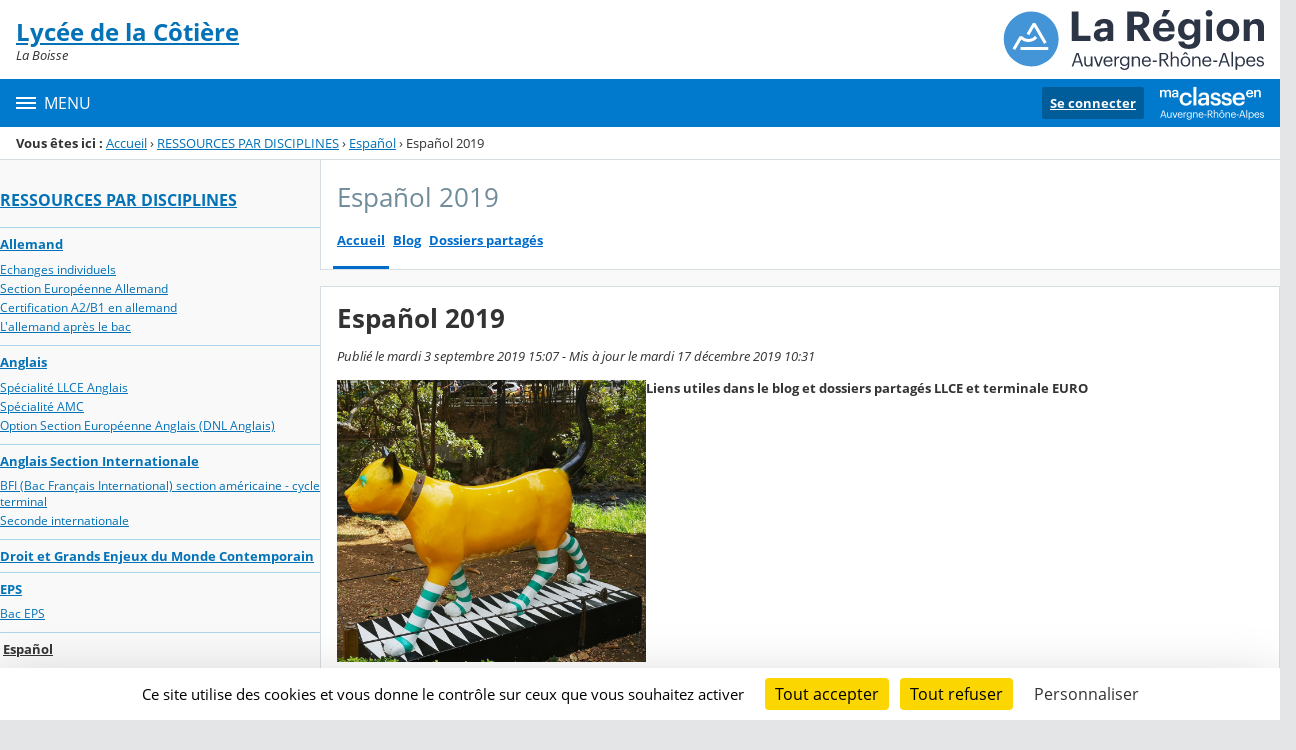

--- FILE ---
content_type: text/html;charset=UTF-8
request_url: https://cotiere.ent.auvergnerhonealpes.fr/ressources-par-disciplines/espanol/espanol-2019/
body_size: 21792
content:




























<!DOCTYPE html>
<html xmlns="http://www.w3.org/1999/xhtml" lang="fr-FR" xml:lang="fr-FR" class="no-js">
<head itemscope itemtype="http://schema.org/WebPage">
	
	



	<meta charset="UTF-8" />
	<title>Español 2019 - Español 2019 - Lycée de la Côtière</title>
	
	<meta name="viewport" content="width=device-width, initial-scale=1">
	<meta name="robots" content="all" />
	
	
	<meta name="description" content="ENT Skolengo" />
	
	
	<meta name="generator" content="Skolengo" />
	
	
	<meta name="version" content="4.25.12.4" />
	
	
	<meta itemprop="dateCreated" content="20190903" />
	<meta itemprop="dateModified" content="20191217" />
	
	
	<meta itemprop="serverName" content="skoen4" />
	


<meta name="format-detection" content="telephone=no">
	<link rel="shortcut icon" href="https://cdn.ent.auvergnerhonealpes.fr/images/favicon.ico" type="image/x-icon" />

	
	

	
	<script src="/jsp/scripts/oldcontent.js" type="text/javascript"></script>

	

	<link rel="stylesheet" href="https://cdn.ent.auvergnerhonealpes.fr/content/css/kosmos-styleguide-124e7d16a0ab238c82ac.css"/>
	<link rel="stylesheet" href="https://cdn.ent.auvergnerhonealpes.fr/content/css/kfc-components-style-cc432da42ffc2751c3fc.css"/>

	








	<link rel="stylesheet" type="text/css" media="screen" href="https://cdn.ent.auvergnerhonealpes.fr/web-resources/ckLegacy/13a74536d0eca97ae458bd5c716ec00e.css"/>



	<link rel="stylesheet" href="https://cdn.ent.auvergnerhonealpes.fr/content/css/portail/AURA/default-618f0f2adad9f95d0611.css"/>





	<link rel="stylesheet" href="https://cdn.ent.auvergnerhonealpes.fr/content/css/service/kdecole-cyclejs-164a9cc35858c9ac42af.css"/>



	
	<link href="/" rel="start" title="Accueil" />

</head>

<body class="non_connecte contexte_cms "  >
	<nav class="skip-links" aria-label="Liens d'évitement">
		<ul>
			
				
					<li><a href="#screenreader-menu-rubrique">Menu de la rubrique</a></li>
					<li><a href="#contenu-cms">Contenu</a></li>
				
				
			
		</ul>
	</nav>

	










    
    
        
        <div class="js-ccm" type="text/plain" data-cdn="/content/js/ccm/"
            data-services='[{"serviceName":"facebookpage","active":null,"serviceData":{}},{"serviceName":"googlemapssearch","active":null,"serviceData":{}},{"serviceName":"twittertimeline","active":null,"serviceData":{}},{"serviceName":"twitterembed","active":null,"serviceData":{}},{"serviceName":"youtube","active":null,"serviceData":{}},{"serviceName":"soundcloud","active":null,"serviceData":{}},{"serviceName":"vimeo","active":null,"serviceData":{}},{"serviceName":"dailymotion","active":null,"serviceData":{}}]'
            data-orientation="bottom"
            data-cookiename="ccm"
            data-showIcon="true"
            data-acceptall="true"
            data-denyall="true"
            data-respectdnt="false"
            
            ></div>
    
        
        <script>
            window.addEventListener("tac.root_available", () => {
                setTimeout(() => {
                    document.body.style.marginBlockEnd = document.querySelector(".tarteaucitronAlertBigBottom").getBoundingClientRect().height + 'px';
                }, 0);
            })
        </script>
    


<div class="fo-page">



<header role="banner" class="fo-main-header">
	<div class="fo-banner">
		<div class="fo-banner__deco">
			<a class="fo-site-name" aria-labelledby="site-name" href="/">
				
				<span role="heading" aria-level="1" class="fo-site-name__text">
					<span class="fo-site-name__title" id="site-name">Lycée de la Côtière
						<span class="screen-reader-text">Retour à l'accueil</span>
					</span>
					<span class="fo-site-name__subtitle">La Boisse</span>
				</span>
			</a>
			<div class="fo-project-logos">
				<ul class="fo-project-logos__list">
					
						
						<li class="fo-project-logos__item fo-project-logos__item-1">
							<a class="fo-banner__link fo-project-logos_link-1" title="" href="https://www.ent.auvergnerhonealpes.fr/" 
							   target="_blank"
							   rel="noopener noreferrer"
							>
								<img class="fo-banner__image fo-project-logos_image-1" alt="Aller sur le site du projet" src="/images/portails/logo_region.svg">
							</a>
						</li>
					

					
					
				</ul>
			</div>
			<div class="fo-banner__extra fo-banner__extra-1"></div>
			<div class="fo-banner__extra fo-banner__extra-2"></div>
			<div class="fo-banner__extra fo-banner__extra-3"></div>
		</div>
	</div>	
	

	

</header> <!-- #header_deco -->





<div class="fo-navbar">
	<button type="button" id="js-menu-opener" class="burger fo-navbar__burger" aria-expanded="false" aria-controls="js-navbar">
		<span class="burger__icon burger__icon--white"></span>
		<span class="fo-navbar__opener-label">Menu</span>
	</button>
	<nav id="js-navbar" role="navigation" class="fo-navbar__nav is-closed" aria-label="Principale">
		<div id="js-navbar-container">
			<ul class="fo-navbar__list fo-navbar__list-l1 js-navbar__list">
				<li class="fo-navbar__list-item">
					<a href="/">Accueil</a>
				</li>
				
				
				
				<li class="fo-navbar__list-item">
					<a href="https://cotiere.ent.auvergnerhonealpes.fr/nos-formations/">NOS FORMATIONS</a>
					
						<button title="Accéder aux sous-rubriques" type="button" aria-controls="nav0" aria-expanded="false" data-level="1" class="btn btn--naked js-submenu-opener">
							<span class="icon--opener"></span>
							<span class="screen-reader-text">Sous-menu de la rubrique <i>NOS FORMATIONS</i></span>
						</button>
						<ul id="nav0" class="fo-navbar__list fo-navbar__list-l2 js-navbar__list">
							
							
							<li class="fo-navbar__list-item">
								<a href="https://cotiere.ent.auvergnerhonealpes.fr/nos-formations/la-classe-de-seconde/">La classe de Seconde</a>
								
							</li>
							
							<li class="fo-navbar__list-item">
								<a href="https://cotiere.ent.auvergnerhonealpes.fr/nos-formations/bac-general/">Bac Général</a>
								
									<button title="Accéder aux sous-rubriques" type="button" aria-controls="nav1" aria-expanded="false" data-level="2" class="btn btn--naked js-submenu-opener">
										<span class="icon--opener"></span>
										<span class="screen-reader-text">Sous-menu de la rubrique <i>Bac Général</i></span>
									</button>
									<ul id="nav1" class="fo-navbar__list fo-navbar__list-l3 js-navbar__list">
										
										
										<li class="fo-navbar__list-item">
											<a href="https://cotiere.ent.auvergnerhonealpes.fr/nos-formations/bac-general/specialites-et-options-au-bac/">Spécialités et Options au Bac</a>
										</li>
										
										<li class="fo-navbar__list-item">
											<a href="https://cotiere.ent.auvergnerhonealpes.fr/nos-formations/bac-general/bfi-americain/">BFI Américain</a>
										</li>
										
									</ul>
								
							</li>
							
							<li class="fo-navbar__list-item">
								<a href="https://cotiere.ent.auvergnerhonealpes.fr/nos-formations/bac-techno/">Bac Techno</a>
								
									<button title="Accéder aux sous-rubriques" type="button" aria-controls="nav2" aria-expanded="false" data-level="2" class="btn btn--naked js-submenu-opener">
										<span class="icon--opener"></span>
										<span class="screen-reader-text">Sous-menu de la rubrique <i>Bac Techno</i></span>
									</button>
									<ul id="nav2" class="fo-navbar__list fo-navbar__list-l3 js-navbar__list">
										
										
										<li class="fo-navbar__list-item">
											<a href="https://cotiere.ent.auvergnerhonealpes.fr/nos-formations/bac-techno/bac-techno-stmg/">Bac Techno STMG</a>
										</li>
										
										<li class="fo-navbar__list-item">
											<a href="https://cotiere.ent.auvergnerhonealpes.fr/nos-formations/bac-techno/bac-techno-sti2d/">Bac Techno STI2D</a>
										</li>
										
									</ul>
								
							</li>
							
							<li class="fo-navbar__list-item">
								<a href="https://cotiere.ent.auvergnerhonealpes.fr/nos-formations/voie-professionnelle/">Voie Professionnelle</a>
								
									<button title="Accéder aux sous-rubriques" type="button" aria-controls="nav3" aria-expanded="false" data-level="2" class="btn btn--naked js-submenu-opener">
										<span class="icon--opener"></span>
										<span class="screen-reader-text">Sous-menu de la rubrique <i>Voie Professionnelle</i></span>
									</button>
									<ul id="nav3" class="fo-navbar__list fo-navbar__list-l3 js-navbar__list">
										
										
										<li class="fo-navbar__list-item">
											<a href="https://cotiere.ent.auvergnerhonealpes.fr/nos-formations/voie-professionnelle/bac-pro-ciel/">Bac Pro CIEL</a>
										</li>
										
										<li class="fo-navbar__list-item">
											<a href="https://cotiere.ent.auvergnerhonealpes.fr/nos-formations/voie-professionnelle/bac-pro-photographie/">Bac Pro Photographie</a>
										</li>
										
										<li class="fo-navbar__list-item">
											<a href="https://cotiere.ent.auvergnerhonealpes.fr/nos-formations/voie-professionnelle/pfmp-stages/">PFMP - Stages</a>
										</li>
										
										<li class="fo-navbar__list-item">
											<a href="https://cotiere.ent.auvergnerhonealpes.fr/nos-formations/voie-professionnelle/une-sep-active/">Une SEP active</a>
										</li>
										
									</ul>
								
							</li>
							
							<li class="fo-navbar__list-item">
								<a href="https://cotiere.ent.auvergnerhonealpes.fr/nos-formations/superieures/">Supérieures</a>
								
									<button title="Accéder aux sous-rubriques" type="button" aria-controls="nav4" aria-expanded="false" data-level="2" class="btn btn--naked js-submenu-opener">
										<span class="icon--opener"></span>
										<span class="screen-reader-text">Sous-menu de la rubrique <i>Supérieures</i></span>
									</button>
									<ul id="nav4" class="fo-navbar__list fo-navbar__list-l3 js-navbar__list">
										
										
										<li class="fo-navbar__list-item">
											<a href="https://cotiere.ent.auvergnerhonealpes.fr/nos-formations/superieures/cs-cybersecurite/">CS Cybersécurité</a>
										</li>
										
										<li class="fo-navbar__list-item">
											<a href="https://cotiere.ent.auvergnerhonealpes.fr/nos-formations/superieures/bts-ciel/">BTS CIEL</a>
										</li>
										
									</ul>
								
							</li>
							
							<li class="fo-navbar__list-item">
								<a href="https://cotiere.ent.auvergnerhonealpes.fr/nos-formations/taxe-d-apprentissage/">Taxe d&#039;apprentissage</a>
								
							</li>
							
						</ul>
					
				</li>
				
				<li class="fo-navbar__list-item">
					<a href="https://cotiere.ent.auvergnerhonealpes.fr/en-direct-du-lycee-de-la-cotiere/">EN DIRECT DU LYCEE DE LA CÔTIERE</a>
					
						<button title="Accéder aux sous-rubriques" type="button" aria-controls="nav5" aria-expanded="false" data-level="1" class="btn btn--naked js-submenu-opener">
							<span class="icon--opener"></span>
							<span class="screen-reader-text">Sous-menu de la rubrique <i>EN DIRECT DU LYCEE DE LA CÔTIERE</i></span>
						</button>
						<ul id="nav5" class="fo-navbar__list fo-navbar__list-l2 js-navbar__list">
							
							
							<li class="fo-navbar__list-item">
								<a href="https://cotiere.ent.auvergnerhonealpes.fr/en-direct-du-lycee-de-la-cotiere/le-lycee-dans-la-presse/">Le lycée dans la presse</a>
								
							</li>
							
							<li class="fo-navbar__list-item">
								<a href="https://cotiere.ent.auvergnerhonealpes.fr/en-direct-du-lycee-de-la-cotiere/agenda/">Agenda</a>
								
							</li>
							
							<li class="fo-navbar__list-item">
								<a href="https://cotiere.ent.auvergnerhonealpes.fr/en-direct-du-lycee-de-la-cotiere/actualites-et-infos-administratives/">Actualités et Infos administratives</a>
								
									<button title="Accéder aux sous-rubriques" type="button" aria-controls="nav6" aria-expanded="false" data-level="2" class="btn btn--naked js-submenu-opener">
										<span class="icon--opener"></span>
										<span class="screen-reader-text">Sous-menu de la rubrique <i>Actualités et Infos administratives</i></span>
									</button>
									<ul id="nav6" class="fo-navbar__list fo-navbar__list-l3 js-navbar__list">
										
										
										<li class="fo-navbar__list-item">
											<a href="https://cotiere.ent.auvergnerhonealpes.fr/en-direct-du-lycee-de-la-cotiere/actualites-et-infos-administratives/informations-administratives/">Informations administratives</a>
										</li>
										
										<li class="fo-navbar__list-item">
											<a href="https://cotiere.ent.auvergnerhonealpes.fr/en-direct-du-lycee-de-la-cotiere/actualites-et-infos-administratives/recensement-activites-culturelles-adage/">Recensement activités culturelles Adage</a>
										</li>
										
										<li class="fo-navbar__list-item">
											<a href="https://cotiere.ent.auvergnerhonealpes.fr/en-direct-du-lycee-de-la-cotiere/actualites-et-infos-administratives/partenariat-region/">PARTENARIAT REGION</a>
										</li>
										
										<li class="fo-navbar__list-item">
											<a href="https://cotiere.ent.auvergnerhonealpes.fr/en-direct-du-lycee-de-la-cotiere/actualites-et-infos-administratives/actualites-culturelles/">Actualités culturelles</a>
										</li>
										
										<li class="fo-navbar__list-item">
											<a href="https://cotiere.ent.auvergnerhonealpes.fr/en-direct-du-lycee-de-la-cotiere/actualites-et-infos-administratives/actualites-des-eleves/">Actualités des élèves</a>
										</li>
										
									</ul>
								
							</li>
							
						</ul>
					
				</li>
				
				<li class="fo-navbar__list-item">
					<a href="https://cotiere.ent.auvergnerhonealpes.fr/orientation-et-inscriptions-au-lycee/">Orientation et inscriptions au lycée</a>
					
						<button title="Accéder aux sous-rubriques" type="button" aria-controls="nav7" aria-expanded="false" data-level="1" class="btn btn--naked js-submenu-opener">
							<span class="icon--opener"></span>
							<span class="screen-reader-text">Sous-menu de la rubrique <i>Orientation et inscriptions au lycée</i></span>
						</button>
						<ul id="nav7" class="fo-navbar__list fo-navbar__list-l2 js-navbar__list">
							
							
							<li class="fo-navbar__list-item">
								<a href="https://cotiere.ent.auvergnerhonealpes.fr/orientation-et-inscriptions-au-lycee/inscription-en-seconde-gt-et-2nde-pro/">Inscription en seconde GT et 2nde PRO</a>
								
							</li>
							
							<li class="fo-navbar__list-item">
								<a href="https://cotiere.ent.auvergnerhonealpes.fr/orientation-et-inscriptions-au-lycee/candidature-seconde-section-internationale-anglais-americain/">Candidature Seconde Section Internationale Anglais Américain</a>
								
							</li>
							
							<li class="fo-navbar__list-item">
								<a href="https://cotiere.ent.auvergnerhonealpes.fr/orientation-et-inscriptions-au-lycee/candidature-en-premiere-bfi-baccalaureat-francais-international-/">Candidature en Première BFI (Baccalauréat Français International)</a>
								
							</li>
							
							<li class="fo-navbar__list-item">
								<a href="https://cotiere.ent.auvergnerhonealpes.fr/orientation-et-inscriptions-au-lycee/inscription-en-premiere-et-terminale-generale-ou-technologique/">Inscription en Première et Terminale générale ou technologique</a>
								
							</li>
							
							<li class="fo-navbar__list-item">
								<a href="https://cotiere.ent.auvergnerhonealpes.fr/orientation-et-inscriptions-au-lycee/inscriptions-en-cs-cybersecurite-ou-bts-ciel/">Inscriptions en CS Cybersécurité ou BTS CIEL</a>
								
							</li>
							
							<li class="fo-navbar__list-item">
								<a href="https://cotiere.ent.auvergnerhonealpes.fr/orientation-et-inscriptions-au-lycee/stage-de-nos-eleves/">Stage de nos élèves</a>
								
							</li>
							
							<li class="fo-navbar__list-item">
								<a href="https://cotiere.ent.auvergnerhonealpes.fr/orientation-et-inscriptions-au-lycee/infos-sur-l-orientation/">infos sur l&#039;Orientation</a>
								
							</li>
							
						</ul>
					
				</li>
				
				<li class="fo-navbar__list-item">
					<a href="https://cotiere.ent.auvergnerhonealpes.fr/vie-du-lycee/">VIE DU LYCEE</a>
					
						<button title="Accéder aux sous-rubriques" type="button" aria-controls="nav8" aria-expanded="false" data-level="1" class="btn btn--naked js-submenu-opener">
							<span class="icon--opener"></span>
							<span class="screen-reader-text">Sous-menu de la rubrique <i>VIE DU LYCEE</i></span>
						</button>
						<ul id="nav8" class="fo-navbar__list fo-navbar__list-l2 js-navbar__list">
							
							
							<li class="fo-navbar__list-item">
								<a href="https://cotiere.ent.auvergnerhonealpes.fr/vie-du-lycee/anti-harcelement/">Anti-harcèlement</a>
								
							</li>
							
							<li class="fo-navbar__list-item">
								<a href="https://cotiere.ent.auvergnerhonealpes.fr/vie-du-lycee/association-sportive-du-lycee/">ASSOCIATION SPORTIVE DU LYCEE</a>
								
							</li>
							
							<li class="fo-navbar__list-item">
								<a href="https://cotiere.ent.auvergnerhonealpes.fr/vie-du-lycee/e3d-lycee-eco-responsable/">E3D : Lycée éco-responsable</a>
								
							</li>
							
							<li class="fo-navbar__list-item">
								<a href="https://cotiere.ent.auvergnerhonealpes.fr/vie-du-lycee/federation-des-parents-d-eleves/">Fédération des parents d&#039;élèves</a>
								
							</li>
							
							<li class="fo-navbar__list-item">
								<a href="https://cotiere.ent.auvergnerhonealpes.fr/vie-du-lycee/fete-de-la-science/">FETE DE LA SCIENCE</a>
								
							</li>
							
							<li class="fo-navbar__list-item">
								<a href="https://cotiere.ent.auvergnerhonealpes.fr/vie-du-lycee/journal-du-lycee/">Journal du lycée</a>
								
							</li>
							
							<li class="fo-navbar__list-item">
								<a href="https://cotiere.ent.auvergnerhonealpes.fr/vie-du-lycee/maison-des-lyceens-et-cvl/">Maison des Lycéens et CVL</a>
								
							</li>
							
							<li class="fo-navbar__list-item">
								<a href="https://cotiere.ent.auvergnerhonealpes.fr/vie-du-lycee/partenariat-sc-po/">Partenariat Sc Po</a>
								
							</li>
							
							<li class="fo-navbar__list-item">
								<a href="https://cotiere.ent.auvergnerhonealpes.fr/vie-du-lycee/voyages-echanges-sorties/">Voyages / Echanges / Sorties</a>
								
									<button title="Accéder aux sous-rubriques" type="button" aria-controls="nav9" aria-expanded="false" data-level="2" class="btn btn--naked js-submenu-opener">
										<span class="icon--opener"></span>
										<span class="screen-reader-text">Sous-menu de la rubrique <i>Voyages / Echanges / Sorties</i></span>
									</button>
									<ul id="nav9" class="fo-navbar__list fo-navbar__list-l3 js-navbar__list">
										
										
										<li class="fo-navbar__list-item">
											<a href="https://cotiere.ent.auvergnerhonealpes.fr/vie-du-lycee/voyages-echanges-sorties/echange-allemagne/">Echange Allemagne</a>
										</li>
										
										<li class="fo-navbar__list-item">
											<a href="https://cotiere.ent.auvergnerhonealpes.fr/vie-du-lycee/voyages-echanges-sorties/espagne/">Espagne</a>
										</li>
										
										<li class="fo-navbar__list-item">
											<a href="https://cotiere.ent.auvergnerhonealpes.fr/vie-du-lycee/voyages-echanges-sorties/irlande/">Irlande</a>
										</li>
										
										<li class="fo-navbar__list-item">
											<a href="https://cotiere.ent.auvergnerhonealpes.fr/vie-du-lycee/voyages-echanges-sorties/amerique-latine-mexique-colombie-costa-rica-/">Amérique Latine (Mexique, Colombie, Costa Rica)</a>
										</li>
										
										<li class="fo-navbar__list-item">
											<a href="https://cotiere.ent.auvergnerhonealpes.fr/vie-du-lycee/voyages-echanges-sorties/pologne-izieu-concours-national-de-la-resistance-et-deportation/">Pologne Izieu Concours National de la Résistance et Déportation</a>
										</li>
										
										<li class="fo-navbar__list-item">
											<a href="https://cotiere.ent.auvergnerhonealpes.fr/vie-du-lycee/voyages-echanges-sorties/echange-murcia/">ECHANGE MURCIA</a>
										</li>
										
										<li class="fo-navbar__list-item">
											<a href="https://cotiere.ent.auvergnerhonealpes.fr/vie-du-lycee/voyages-echanges-sorties/italie-ou-grece/">Italie ou Grèce</a>
										</li>
										
										<li class="fo-navbar__list-item">
											<a href="https://cotiere.ent.auvergnerhonealpes.fr/vie-du-lycee/voyages-echanges-sorties/usa/">USA</a>
										</li>
										
									</ul>
								
							</li>
							
						</ul>
					
				</li>
				
				<li class="fo-navbar__list-item">
					<a href="https://cotiere.ent.auvergnerhonealpes.fr/restauration/">RESTAURATION</a>
					
						<button title="Accéder aux sous-rubriques" type="button" aria-controls="nav10" aria-expanded="false" data-level="1" class="btn btn--naked js-submenu-opener">
							<span class="icon--opener"></span>
							<span class="screen-reader-text">Sous-menu de la rubrique <i>RESTAURATION</i></span>
						</button>
						<ul id="nav10" class="fo-navbar__list fo-navbar__list-l2 js-navbar__list">
							
							
							<li class="fo-navbar__list-item">
								<a href="https://cotiere.ent.auvergnerhonealpes.fr/restauration/paiement-en-ligne/">PAIEMENT EN LIGNE</a>
								
							</li>
							
							<li class="fo-navbar__list-item">
								<a href="https://cotiere.ent.auvergnerhonealpes.fr/restauration/tarifs-restaurant-scolaire-et-cafeteria-au-lycee-de-la-cotiere/">TARIFS RESTAURANT SCOLAIRE ET CAFETERIA AU LYCEE DE LA COTIERE</a>
								
							</li>
							
						</ul>
					
				</li>
				
				<li class="fo-navbar__list-item">
					<a href="https://cotiere.ent.auvergnerhonealpes.fr/cdi/">CDI</a>
					
						<button title="Accéder aux sous-rubriques" type="button" aria-controls="nav11" aria-expanded="false" data-level="1" class="btn btn--naked js-submenu-opener">
							<span class="icon--opener"></span>
							<span class="screen-reader-text">Sous-menu de la rubrique <i>CDI</i></span>
						</button>
						<ul id="nav11" class="fo-navbar__list fo-navbar__list-l2 js-navbar__list">
							
							
							<li class="fo-navbar__list-item">
								<a href="https://cotiere.ent.auvergnerhonealpes.fr/cdi/actualites-cdi-lecture/">Actualités CDI / LECTURE</a>
								
									<button title="Accéder aux sous-rubriques" type="button" aria-controls="nav12" aria-expanded="false" data-level="2" class="btn btn--naked js-submenu-opener">
										<span class="icon--opener"></span>
										<span class="screen-reader-text">Sous-menu de la rubrique <i>Actualités CDI / LECTURE</i></span>
									</button>
									<ul id="nav12" class="fo-navbar__list fo-navbar__list-l3 js-navbar__list">
										
										
										<li class="fo-navbar__list-item">
											<a href="https://cotiere.ent.auvergnerhonealpes.fr/cdi/actualites-cdi-lecture/lectures-gagnantes/">Lectures Gagnantes</a>
										</li>
										
										<li class="fo-navbar__list-item">
											<a href="https://cotiere.ent.auvergnerhonealpes.fr/cdi/actualites-cdi-lecture/nouveautes/">NOUVEAUTES</a>
										</li>
										
										<li class="fo-navbar__list-item">
											<a href="https://cotiere.ent.auvergnerhonealpes.fr/cdi/actualites-cdi-lecture/lectures-conseillees-au-lycee/">Lectures conseillées au lycée</a>
										</li>
										
										<li class="fo-navbar__list-item">
											<a href="https://cotiere.ent.auvergnerhonealpes.fr/cdi/actualites-cdi-lecture/rencontre-avec-des-ecrivains/">Rencontre avec des écrivains</a>
										</li>
										
										<li class="fo-navbar__list-item">
											<a href="https://cotiere.ent.auvergnerhonealpes.fr/cdi/actualites-cdi-lecture/evenements/">Evènements</a>
										</li>
										
										<li class="fo-navbar__list-item">
											<a href="https://cotiere.ent.auvergnerhonealpes.fr/cdi/actualites-cdi-lecture/expo-au-cdi/">Expo au CDI</a>
										</li>
										
									</ul>
								
							</li>
							
							<li class="fo-navbar__list-item">
								<a href="https://cotiere.ent.auvergnerhonealpes.fr/cdi/esidoc-rechercher-des-documents/">ESIDOC  = rechercher des documents</a>
								
							</li>
							
							<li class="fo-navbar__list-item">
								<a href="https://cotiere.ent.auvergnerhonealpes.fr/cdi/fiches-outils/">Fiches outils</a>
								
									<button title="Accéder aux sous-rubriques" type="button" aria-controls="nav13" aria-expanded="false" data-level="2" class="btn btn--naked js-submenu-opener">
										<span class="icon--opener"></span>
										<span class="screen-reader-text">Sous-menu de la rubrique <i>Fiches outils</i></span>
									</button>
									<ul id="nav13" class="fo-navbar__list fo-navbar__list-l3 js-navbar__list">
										
										
										<li class="fo-navbar__list-item">
											<a href="https://cotiere.ent.auvergnerhonealpes.fr/cdi/fiches-outils/chercher-des-documents/">Chercher  des documents</a>
										</li>
										
										<li class="fo-navbar__list-item">
											<a href="https://cotiere.ent.auvergnerhonealpes.fr/cdi/fiches-outils/reussir-un-expose-diaporama-affiche/">Réussir un exposé / diaporama / affiche</a>
										</li>
										
										<li class="fo-navbar__list-item">
											<a href="https://cotiere.ent.auvergnerhonealpes.fr/cdi/fiches-outils/grand-oral/">Grand Oral</a>
										</li>
										
										<li class="fo-navbar__list-item">
											<a href="https://cotiere.ent.auvergnerhonealpes.fr/cdi/fiches-outils/faire-une-bibliographie/">Faire une bibliographie</a>
										</li>
										
										<li class="fo-navbar__list-item">
											<a href="https://cotiere.ent.auvergnerhonealpes.fr/cdi/fiches-outils/copier-ou-analyser-une-image/">Copier ou Analyser une image</a>
										</li>
										
										<li class="fo-navbar__list-item">
											<a href="https://cotiere.ent.auvergnerhonealpes.fr/cdi/fiches-outils/autres-fiches-outils/">Autres fiches outils</a>
										</li>
										
									</ul>
								
							</li>
							
							<li class="fo-navbar__list-item">
								<a href="https://cotiere.ent.auvergnerhonealpes.fr/cdi/seances-au-cdi/">Séances au CDI</a>
								
							</li>
							
							<li class="fo-navbar__list-item">
								<a href="https://cotiere.ent.auvergnerhonealpes.fr/cdi/bilans-annuels-du-cdi/">Bilans annuels du CDI</a>
								
							</li>
							
						</ul>
					
				</li>
				
				<li class="fo-navbar__list-item">
					<a href="https://cotiere.ent.auvergnerhonealpes.fr/ressources-par-disciplines/">RESSOURCES PAR DISCIPLINES</a>
					
						<button title="Accéder aux sous-rubriques" type="button" aria-controls="nav14" aria-expanded="false" data-level="1" class="btn btn--naked js-submenu-opener">
							<span class="icon--opener"></span>
							<span class="screen-reader-text">Sous-menu de la rubrique <i>RESSOURCES PAR DISCIPLINES</i></span>
						</button>
						<ul id="nav14" class="fo-navbar__list fo-navbar__list-l2 js-navbar__list">
							
							
							<li class="fo-navbar__list-item">
								<a href="https://cotiere.ent.auvergnerhonealpes.fr/ressources-par-disciplines/allemand/">Allemand</a>
								
									<button title="Accéder aux sous-rubriques" type="button" aria-controls="nav15" aria-expanded="false" data-level="2" class="btn btn--naked js-submenu-opener">
										<span class="icon--opener"></span>
										<span class="screen-reader-text">Sous-menu de la rubrique <i>Allemand</i></span>
									</button>
									<ul id="nav15" class="fo-navbar__list fo-navbar__list-l3 js-navbar__list">
										
										
										<li class="fo-navbar__list-item">
											<a href="https://cotiere.ent.auvergnerhonealpes.fr/ressources-par-disciplines/allemand/echanges-individuels/">Echanges individuels</a>
										</li>
										
										<li class="fo-navbar__list-item">
											<a href="https://cotiere.ent.auvergnerhonealpes.fr/ressources-par-disciplines/allemand/section-europeenne-allemand/">Section Européenne Allemand</a>
										</li>
										
										<li class="fo-navbar__list-item">
											<a href="https://cotiere.ent.auvergnerhonealpes.fr/ressources-par-disciplines/allemand/certification-a2-b1-en-allemand/">Certification A2/B1 en allemand</a>
										</li>
										
										<li class="fo-navbar__list-item">
											<a href="https://cotiere.ent.auvergnerhonealpes.fr/ressources-par-disciplines/allemand/l-allemand-apres-le-bac/">L&#039;allemand après le bac</a>
										</li>
										
									</ul>
								
							</li>
							
							<li class="fo-navbar__list-item">
								<a href="https://cotiere.ent.auvergnerhonealpes.fr/ressources-par-disciplines/anglais/">Anglais</a>
								
									<button title="Accéder aux sous-rubriques" type="button" aria-controls="nav16" aria-expanded="false" data-level="2" class="btn btn--naked js-submenu-opener">
										<span class="icon--opener"></span>
										<span class="screen-reader-text">Sous-menu de la rubrique <i>Anglais</i></span>
									</button>
									<ul id="nav16" class="fo-navbar__list fo-navbar__list-l3 js-navbar__list">
										
										
										<li class="fo-navbar__list-item">
											<a href="https://cotiere.ent.auvergnerhonealpes.fr/ressources-par-disciplines/anglais/specialite-llce-anglais/">Spécialité LLCE Anglais</a>
										</li>
										
										<li class="fo-navbar__list-item">
											<a href="https://cotiere.ent.auvergnerhonealpes.fr/ressources-par-disciplines/anglais/specialite-amc/">Spécialité AMC</a>
										</li>
										
										<li class="fo-navbar__list-item">
											<a href="https://cotiere.ent.auvergnerhonealpes.fr/ressources-par-disciplines/anglais/option-section-europeenne-anglais-dnl-anglais-/">Option Section Européenne Anglais (DNL Anglais)</a>
										</li>
										
									</ul>
								
							</li>
							
							<li class="fo-navbar__list-item">
								<a href="https://cotiere.ent.auvergnerhonealpes.fr/ressources-par-disciplines/anglais-section-internationale/">Anglais Section Internationale</a>
								
									<button title="Accéder aux sous-rubriques" type="button" aria-controls="nav17" aria-expanded="false" data-level="2" class="btn btn--naked js-submenu-opener">
										<span class="icon--opener"></span>
										<span class="screen-reader-text">Sous-menu de la rubrique <i>Anglais Section Internationale</i></span>
									</button>
									<ul id="nav17" class="fo-navbar__list fo-navbar__list-l3 js-navbar__list">
										
										
										<li class="fo-navbar__list-item">
											<a href="https://cotiere.ent.auvergnerhonealpes.fr/ressources-par-disciplines/anglais-section-internationale/bfi-bac-francais-international-section-americaine-cycle-terminal/">BFI (Bac Français International) section américaine - cycle terminal</a>
										</li>
										
										<li class="fo-navbar__list-item">
											<a href="https://cotiere.ent.auvergnerhonealpes.fr/ressources-par-disciplines/anglais-section-internationale/seconde-internationale/">Seconde internationale</a>
										</li>
										
									</ul>
								
							</li>
							
							<li class="fo-navbar__list-item">
								<a href="https://cotiere.ent.auvergnerhonealpes.fr/ressources-par-disciplines/droit-et-grands-enjeux-du-monde-contemporain/">Droit et Grands Enjeux du Monde Contemporain</a>
								
							</li>
							
							<li class="fo-navbar__list-item">
								<a href="https://cotiere.ent.auvergnerhonealpes.fr/ressources-par-disciplines/eps/">EPS</a>
								
									<button title="Accéder aux sous-rubriques" type="button" aria-controls="nav18" aria-expanded="false" data-level="2" class="btn btn--naked js-submenu-opener">
										<span class="icon--opener"></span>
										<span class="screen-reader-text">Sous-menu de la rubrique <i>EPS</i></span>
									</button>
									<ul id="nav18" class="fo-navbar__list fo-navbar__list-l3 js-navbar__list">
										
										
										<li class="fo-navbar__list-item">
											<a href="https://cotiere.ent.auvergnerhonealpes.fr/ressources-par-disciplines/eps/bac-eps/">Bac EPS</a>
										</li>
										
									</ul>
								
							</li>
							
							<li class="fo-navbar__list-item">
								<a href="https://cotiere.ent.auvergnerhonealpes.fr/ressources-par-disciplines/espanol/">Español</a>
								
									<button title="Accéder aux sous-rubriques" type="button" aria-controls="nav19" aria-expanded="false" data-level="2" class="btn btn--naked js-submenu-opener">
										<span class="icon--opener"></span>
										<span class="screen-reader-text">Sous-menu de la rubrique <i>Español</i></span>
									</button>
									<ul id="nav19" class="fo-navbar__list fo-navbar__list-l3 js-navbar__list">
										
										
										<li class="fo-navbar__list-item">
											<a href="https://cotiere.ent.auvergnerhonealpes.fr/ressources-par-disciplines/espanol/espanol-2019/">Español 2019</a>
										</li>
										
										<li class="fo-navbar__list-item">
											<a href="https://cotiere.ent.auvergnerhonealpes.fr/ressources-par-disciplines/espanol/specialite-llce-espagnol/">Spécialité LLCE Espagnol</a>
										</li>
										
										<li class="fo-navbar__list-item">
											<a href="https://cotiere.ent.auvergnerhonealpes.fr/ressources-par-disciplines/espanol/option-section-euro-espagnol-dnl/">Option Section Euro Espagnol DNL</a>
										</li>
										
									</ul>
								
							</li>
							
							<li class="fo-navbar__list-item">
								<a href="https://cotiere.ent.auvergnerhonealpes.fr/ressources-par-disciplines/histoire-geographie/">Histoire Géographie</a>
								
									<button title="Accéder aux sous-rubriques" type="button" aria-controls="nav20" aria-expanded="false" data-level="2" class="btn btn--naked js-submenu-opener">
										<span class="icon--opener"></span>
										<span class="screen-reader-text">Sous-menu de la rubrique <i>Histoire Géographie</i></span>
									</button>
									<ul id="nav20" class="fo-navbar__list fo-navbar__list-l3 js-navbar__list">
										
										
										<li class="fo-navbar__list-item">
											<a href="https://cotiere.ent.auvergnerhonealpes.fr/ressources-par-disciplines/histoire-geographie/specialite-hggsp/">Spécialité HGGSP</a>
										</li>
										
									</ul>
								
							</li>
							
							<li class="fo-navbar__list-item">
								<a href="https://cotiere.ent.auvergnerhonealpes.fr/ressources-par-disciplines/humanites-litterature-philosophie/">Humanités Littérature Philosophie</a>
								
							</li>
							
							<li class="fo-navbar__list-item">
								<a href="https://cotiere.ent.auvergnerhonealpes.fr/ressources-par-disciplines/italien/">Italien</a>
								
							</li>
							
							<li class="fo-navbar__list-item">
								<a href="https://cotiere.ent.auvergnerhonealpes.fr/ressources-par-disciplines/latin-grec/">Latin Grec</a>
								
							</li>
							
							<li class="fo-navbar__list-item">
								<a href="https://cotiere.ent.auvergnerhonealpes.fr/ressources-par-disciplines/lettres-francais-theatre/">LETTRES- FRANCAIS-THEATRE</a>
								
									<button title="Accéder aux sous-rubriques" type="button" aria-controls="nav21" aria-expanded="false" data-level="2" class="btn btn--naked js-submenu-opener">
										<span class="icon--opener"></span>
										<span class="screen-reader-text">Sous-menu de la rubrique <i>LETTRES- FRANCAIS-THEATRE</i></span>
									</button>
									<ul id="nav21" class="fo-navbar__list fo-navbar__list-l3 js-navbar__list">
										
										
										<li class="fo-navbar__list-item">
											<a href="https://cotiere.ent.auvergnerhonealpes.fr/ressources-par-disciplines/lettres-francais-theatre/lettres-et-arts/">Lettres et Arts</a>
										</li>
										
										<li class="fo-navbar__list-item">
											<a href="https://cotiere.ent.auvergnerhonealpes.fr/ressources-par-disciplines/lettres-francais-theatre/lyceens-au-cinema/">Lycéens au cinéma</a>
										</li>
										
										<li class="fo-navbar__list-item">
											<a href="https://cotiere.ent.auvergnerhonealpes.fr/ressources-par-disciplines/lettres-francais-theatre/theatre/">Théâtre</a>
										</li>
										
									</ul>
								
							</li>
							
							<li class="fo-navbar__list-item">
								<a href="https://cotiere.ent.auvergnerhonealpes.fr/ressources-par-disciplines/mathematiques/">Mathématiques</a>
								
									<button title="Accéder aux sous-rubriques" type="button" aria-controls="nav22" aria-expanded="false" data-level="2" class="btn btn--naked js-submenu-opener">
										<span class="icon--opener"></span>
										<span class="screen-reader-text">Sous-menu de la rubrique <i>Mathématiques</i></span>
									</button>
									<ul id="nav22" class="fo-navbar__list fo-navbar__list-l3 js-navbar__list">
										
										
										<li class="fo-navbar__list-item">
											<a href="https://cotiere.ent.auvergnerhonealpes.fr/ressources-par-disciplines/mathematiques/specialite-mathematiques/">Spécialité Mathématiques</a>
										</li>
										
										<li class="fo-navbar__list-item">
											<a href="https://cotiere.ent.auvergnerhonealpes.fr/ressources-par-disciplines/mathematiques/options-maths-en-tle/">Options maths en Tle</a>
										</li>
										
										<li class="fo-navbar__list-item">
											<a href="https://cotiere.ent.auvergnerhonealpes.fr/ressources-par-disciplines/mathematiques/dossiers-option-mathematiques-complementaires-ou-expertes/">Dossiers Option Mathématiques Complémentaires ou Expertes</a>
										</li>
										
										<li class="fo-navbar__list-item">
											<a href="https://cotiere.ent.auvergnerhonealpes.fr/ressources-par-disciplines/mathematiques/niveau-seconde/">NIVEAU SECONDE</a>
										</li>
										
										<li class="fo-navbar__list-item">
											<a href="https://cotiere.ent.auvergnerhonealpes.fr/ressources-par-disciplines/mathematiques/niveau-premiere/">NIVEAU PREMIERE</a>
										</li>
										
										<li class="fo-navbar__list-item">
											<a href="https://cotiere.ent.auvergnerhonealpes.fr/ressources-par-disciplines/mathematiques/niveau-terminale/">NIVEAU TERMINALE</a>
										</li>
										
										<li class="fo-navbar__list-item">
											<a href="https://cotiere.ent.auvergnerhonealpes.fr/ressources-par-disciplines/mathematiques/automatismes-2nde/">Automatismes_2nde</a>
										</li>
										
										<li class="fo-navbar__list-item">
											<a href="https://cotiere.ent.auvergnerhonealpes.fr/ressources-par-disciplines/mathematiques/progressions/">Progressions</a>
										</li>
										
									</ul>
								
							</li>
							
							<li class="fo-navbar__list-item">
								<a href="https://cotiere.ent.auvergnerhonealpes.fr/ressources-par-disciplines/nsi/">NSI</a>
								
									<button title="Accéder aux sous-rubriques" type="button" aria-controls="nav23" aria-expanded="false" data-level="2" class="btn btn--naked js-submenu-opener">
										<span class="icon--opener"></span>
										<span class="screen-reader-text">Sous-menu de la rubrique <i>NSI</i></span>
									</button>
									<ul id="nav23" class="fo-navbar__list fo-navbar__list-l3 js-navbar__list">
										
										
										<li class="fo-navbar__list-item">
											<a href="https://cotiere.ent.auvergnerhonealpes.fr/ressources-par-disciplines/nsi/nsi-prive/">NSI_privé</a>
										</li>
										
									</ul>
								
							</li>
							
							<li class="fo-navbar__list-item">
								<a href="https://cotiere.ent.auvergnerhonealpes.fr/ressources-par-disciplines/philosophie/">Philosophie</a>
								
							</li>
							
							<li class="fo-navbar__list-item">
								<a href="https://cotiere.ent.auvergnerhonealpes.fr/ressources-par-disciplines/pix/">PIX</a>
								
							</li>
							
							<li class="fo-navbar__list-item">
								<a href="https://cotiere.ent.auvergnerhonealpes.fr/ressources-par-disciplines/sciences-de-l-ingenieur/">Sciences de l&#039;ingénieur</a>
								
									<button title="Accéder aux sous-rubriques" type="button" aria-controls="nav24" aria-expanded="false" data-level="2" class="btn btn--naked js-submenu-opener">
										<span class="icon--opener"></span>
										<span class="screen-reader-text">Sous-menu de la rubrique <i>Sciences de l&#039;ingénieur</i></span>
									</button>
									<ul id="nav24" class="fo-navbar__list fo-navbar__list-l3 js-navbar__list">
										
										
										<li class="fo-navbar__list-item">
											<a href="https://cotiere.ent.auvergnerhonealpes.fr/ressources-par-disciplines/sciences-de-l-ingenieur/option-si-cit/">Option SI - CIT</a>
										</li>
										
									</ul>
								
							</li>
							
							<li class="fo-navbar__list-item">
								<a href="https://cotiere.ent.auvergnerhonealpes.fr/ressources-par-disciplines/sciences-physiques/">SCIENCES PHYSIQUES</a>
								
									<button title="Accéder aux sous-rubriques" type="button" aria-controls="nav25" aria-expanded="false" data-level="2" class="btn btn--naked js-submenu-opener">
										<span class="icon--opener"></span>
										<span class="screen-reader-text">Sous-menu de la rubrique <i>SCIENCES PHYSIQUES</i></span>
									</button>
									<ul id="nav25" class="fo-navbar__list fo-navbar__list-l3 js-navbar__list">
										
										
										<li class="fo-navbar__list-item">
											<a href="https://cotiere.ent.auvergnerhonealpes.fr/ressources-par-disciplines/sciences-physiques/specialite-sciences-physique-et-chimie/">Spécialité Sciences Physique et Chimie</a>
										</li>
										
									</ul>
								
							</li>
							
							<li class="fo-navbar__list-item">
								<a href="https://cotiere.ent.auvergnerhonealpes.fr/ressources-par-disciplines/ses/">SES</a>
								
									<button title="Accéder aux sous-rubriques" type="button" aria-controls="nav26" aria-expanded="false" data-level="2" class="btn btn--naked js-submenu-opener">
										<span class="icon--opener"></span>
										<span class="screen-reader-text">Sous-menu de la rubrique <i>SES</i></span>
									</button>
									<ul id="nav26" class="fo-navbar__list fo-navbar__list-l3 js-navbar__list">
										
										
										<li class="fo-navbar__list-item">
											<a href="https://cotiere.ent.auvergnerhonealpes.fr/ressources-par-disciplines/ses/tses2/">TSES2</a>
										</li>
										
									</ul>
								
							</li>
							
							<li class="fo-navbar__list-item">
								<a href="https://cotiere.ent.auvergnerhonealpes.fr/ressources-par-disciplines/stmg-sciences-et-technologies-du-management-et-de-gestion/">STMG : Sciences et Technologies du Management et de Gestion</a>
								
									<button title="Accéder aux sous-rubriques" type="button" aria-controls="nav27" aria-expanded="false" data-level="2" class="btn btn--naked js-submenu-opener">
										<span class="icon--opener"></span>
										<span class="screen-reader-text">Sous-menu de la rubrique <i>STMG : Sciences et Technologies du Management et de Gestion</i></span>
									</button>
									<ul id="nav27" class="fo-navbar__list fo-navbar__list-l3 js-navbar__list">
										
										
										<li class="fo-navbar__list-item">
											<a href="https://cotiere.ent.auvergnerhonealpes.fr/ressources-par-disciplines/stmg-sciences-et-technologies-du-management-et-de-gestion/option-management-et-gestion-en-2nde-/">Option Management et Gestion (en 2nde)</a>
										</li>
										
									</ul>
								
							</li>
							
							<li class="fo-navbar__list-item">
								<a href="https://cotiere.ent.auvergnerhonealpes.fr/ressources-par-disciplines/svt/">SVT</a>
								
									<button title="Accéder aux sous-rubriques" type="button" aria-controls="nav28" aria-expanded="false" data-level="2" class="btn btn--naked js-submenu-opener">
										<span class="icon--opener"></span>
										<span class="screen-reader-text">Sous-menu de la rubrique <i>SVT</i></span>
									</button>
									<ul id="nav28" class="fo-navbar__list fo-navbar__list-l3 js-navbar__list">
										
										
										<li class="fo-navbar__list-item">
											<a href="https://cotiere.ent.auvergnerhonealpes.fr/ressources-par-disciplines/svt/t-specialite-svt/">T Spécialité SVT</a>
										</li>
										
										<li class="fo-navbar__list-item">
											<a href="https://cotiere.ent.auvergnerhonealpes.fr/ressources-par-disciplines/svt/specialite-svt-accueil/">Spécialité SVT accueil</a>
										</li>
										
										<li class="fo-navbar__list-item">
											<a href="https://cotiere.ent.auvergnerhonealpes.fr/ressources-par-disciplines/svt/svt-2nde/">SVT-2nde</a>
										</li>
										
										<li class="fo-navbar__list-item">
											<a href="https://cotiere.ent.auvergnerhonealpes.fr/ressources-par-disciplines/svt/1ere-spe-svt/">1ère SPE-SVT</a>
										</li>
										
										<li class="fo-navbar__list-item">
											<a href="https://cotiere.ent.auvergnerhonealpes.fr/ressources-par-disciplines/svt/tle-enseignement-scientifique-svt/">Tle-Enseignement scientifique-SVT</a>
										</li>
										
									</ul>
								
							</li>
							
						</ul>
					
				</li>
				
				<li class="fo-navbar__list-item">
					<a href="https://cotiere.ent.auvergnerhonealpes.fr/phare/">Phare</a>
					
				</li>
				
			</ul>
		</div>
	</nav>
	




<div class="fo-connect">
	<div class="fo-connect__content">
		<a href="http://www.ent.auvergnerhonealpes.fr:80" style="background-image: url(https://cdn.ent.auvergnerhonealpes.fr/images/dsi/logo_projet.png)" class="fo-connect__project">
			<span class="screen-reader-text">Ma classe en Auvergne-Rhône-Alpes</span>
		</a>
		
			
			
				
				<a class="fo-connect__link" href="https://cas.ent.auvergnerhonealpes.fr/login?service=https%3A%2F%2Fcotiere.ent.auvergnerhonealpes.fr%2Fsg.do%3FPROC%3DPAGE_ACCUEIL">Se connecter</a>
			
				
	</div>
</div>
</div>

<nav aria-label="Fil d'Ariane" role="navigation" class=" breadcrumb breadcrumb--underlined breadcrumb breadcrumb--no-margin">
				<span id="breadcrumb__title" class="breadcrumb__title">Vous êtes ici&nbsp;:</span>
				<span class="breadcrumb__step">
								<a href="/" class="breadcrumb__link">Accueil</a>
							</span>
							<span class="breadcrumb__separator">&rsaquo;</span>
						<span class="breadcrumb__step">
								<a href="/ressources-par-disciplines/" class="breadcrumb__link">RESSOURCES PAR DISCIPLINES</a>
							</span>
							<span class="breadcrumb__separator">&rsaquo;</span>
						<span class="breadcrumb__step">
								<a href="/ressources-par-disciplines/espanol/" class="breadcrumb__link">Español</a>
							</span>
							<span class="breadcrumb__separator">&rsaquo;</span>
						<span class="breadcrumb__step">
								<span class="screen-reader-text">Page courante&nbsp;:</span>
							</span>
							Español 2019</nav>
		

<div id="js-connect-placeholder"></div>

<main class="fo-main-content">
	<div class="row row--full is-full-height--lg fo-main-content-row">

		

		
		

		<div id="screenreader-contenu" class="col--xs-12  ">

			
				<div class="row">
					<div class="col--xs-12 col--md-3">
						<div class="fo-menu" id="screenreader-menu-rubrique">
							
								
							
								
							
								
							
								
							
								
							
								
							
								
									<h2 class="fo-menu__title is-current"><a href="https://cotiere.ent.auvergnerhonealpes.fr/ressources-par-disciplines/">RESSOURCES PAR DISCIPLINES</a></h2>
									<ul class="fo-menu__list">
										
											<li class="fo-menu__list-item">
												<a href="https://cotiere.ent.auvergnerhonealpes.fr/ressources-par-disciplines/allemand/">Allemand</a>
												
													<ul class="fo-menu__list">
														
															<li class="fo-menu__list-item">
																<a href="https://cotiere.ent.auvergnerhonealpes.fr/ressources-par-disciplines/allemand/echanges-individuels/">Echanges individuels</a>
															</li>
														
															<li class="fo-menu__list-item">
																<a href="https://cotiere.ent.auvergnerhonealpes.fr/ressources-par-disciplines/allemand/section-europeenne-allemand/">Section Européenne Allemand</a>
															</li>
														
															<li class="fo-menu__list-item">
																<a href="https://cotiere.ent.auvergnerhonealpes.fr/ressources-par-disciplines/allemand/certification-a2-b1-en-allemand/">Certification A2/B1 en allemand</a>
															</li>
														
															<li class="fo-menu__list-item">
																<a href="https://cotiere.ent.auvergnerhonealpes.fr/ressources-par-disciplines/allemand/l-allemand-apres-le-bac/">L&#039;allemand après le bac</a>
															</li>
														
													</ul>
												
											</li>
										
											<li class="fo-menu__list-item">
												<a href="https://cotiere.ent.auvergnerhonealpes.fr/ressources-par-disciplines/anglais/">Anglais</a>
												
													<ul class="fo-menu__list">
														
															<li class="fo-menu__list-item">
																<a href="https://cotiere.ent.auvergnerhonealpes.fr/ressources-par-disciplines/anglais/specialite-llce-anglais/">Spécialité LLCE Anglais</a>
															</li>
														
															<li class="fo-menu__list-item">
																<a href="https://cotiere.ent.auvergnerhonealpes.fr/ressources-par-disciplines/anglais/specialite-amc/">Spécialité AMC</a>
															</li>
														
															<li class="fo-menu__list-item">
																<a href="https://cotiere.ent.auvergnerhonealpes.fr/ressources-par-disciplines/anglais/option-section-europeenne-anglais-dnl-anglais-/">Option Section Européenne Anglais (DNL Anglais)</a>
															</li>
														
													</ul>
												
											</li>
										
											<li class="fo-menu__list-item">
												<a href="https://cotiere.ent.auvergnerhonealpes.fr/ressources-par-disciplines/anglais-section-internationale/">Anglais Section Internationale</a>
												
													<ul class="fo-menu__list">
														
															<li class="fo-menu__list-item">
																<a href="https://cotiere.ent.auvergnerhonealpes.fr/ressources-par-disciplines/anglais-section-internationale/bfi-bac-francais-international-section-americaine-cycle-terminal/">BFI (Bac Français International) section américaine - cycle terminal</a>
															</li>
														
															<li class="fo-menu__list-item">
																<a href="https://cotiere.ent.auvergnerhonealpes.fr/ressources-par-disciplines/anglais-section-internationale/seconde-internationale/">Seconde internationale</a>
															</li>
														
													</ul>
												
											</li>
										
											<li class="fo-menu__list-item">
												<a href="https://cotiere.ent.auvergnerhonealpes.fr/ressources-par-disciplines/droit-et-grands-enjeux-du-monde-contemporain/">Droit et Grands Enjeux du Monde Contemporain</a>
												
											</li>
										
											<li class="fo-menu__list-item">
												<a href="https://cotiere.ent.auvergnerhonealpes.fr/ressources-par-disciplines/eps/">EPS</a>
												
													<ul class="fo-menu__list">
														
															<li class="fo-menu__list-item">
																<a href="https://cotiere.ent.auvergnerhonealpes.fr/ressources-par-disciplines/eps/bac-eps/">Bac EPS</a>
															</li>
														
													</ul>
												
											</li>
										
											<li class="fo-menu__list-item is-current">
												<a href="https://cotiere.ent.auvergnerhonealpes.fr/ressources-par-disciplines/espanol/">Español</a>
												
													<ul class="fo-menu__list">
														
															<li class="fo-menu__list-item is-current">
																<a href="https://cotiere.ent.auvergnerhonealpes.fr/ressources-par-disciplines/espanol/espanol-2019/">Español 2019</a>
															</li>
														
															<li class="fo-menu__list-item">
																<a href="https://cotiere.ent.auvergnerhonealpes.fr/ressources-par-disciplines/espanol/specialite-llce-espagnol/">Spécialité LLCE Espagnol</a>
															</li>
														
															<li class="fo-menu__list-item">
																<a href="https://cotiere.ent.auvergnerhonealpes.fr/ressources-par-disciplines/espanol/option-section-euro-espagnol-dnl/">Option Section Euro Espagnol DNL</a>
															</li>
														
													</ul>
												
											</li>
										
											<li class="fo-menu__list-item">
												<a href="https://cotiere.ent.auvergnerhonealpes.fr/ressources-par-disciplines/histoire-geographie/">Histoire Géographie</a>
												
													<ul class="fo-menu__list">
														
															<li class="fo-menu__list-item">
																<a href="https://cotiere.ent.auvergnerhonealpes.fr/ressources-par-disciplines/histoire-geographie/specialite-hggsp/">Spécialité HGGSP</a>
															</li>
														
													</ul>
												
											</li>
										
											<li class="fo-menu__list-item">
												<a href="https://cotiere.ent.auvergnerhonealpes.fr/ressources-par-disciplines/humanites-litterature-philosophie/">Humanités Littérature Philosophie</a>
												
											</li>
										
											<li class="fo-menu__list-item">
												<a href="https://cotiere.ent.auvergnerhonealpes.fr/ressources-par-disciplines/italien/">Italien</a>
												
											</li>
										
											<li class="fo-menu__list-item">
												<a href="https://cotiere.ent.auvergnerhonealpes.fr/ressources-par-disciplines/latin-grec/">Latin Grec</a>
												
											</li>
										
											<li class="fo-menu__list-item">
												<a href="https://cotiere.ent.auvergnerhonealpes.fr/ressources-par-disciplines/lettres-francais-theatre/">LETTRES- FRANCAIS-THEATRE</a>
												
													<ul class="fo-menu__list">
														
															<li class="fo-menu__list-item">
																<a href="https://cotiere.ent.auvergnerhonealpes.fr/ressources-par-disciplines/lettres-francais-theatre/lettres-et-arts/">Lettres et Arts</a>
															</li>
														
															<li class="fo-menu__list-item">
																<a href="https://cotiere.ent.auvergnerhonealpes.fr/ressources-par-disciplines/lettres-francais-theatre/lyceens-au-cinema/">Lycéens au cinéma</a>
															</li>
														
															<li class="fo-menu__list-item">
																<a href="https://cotiere.ent.auvergnerhonealpes.fr/ressources-par-disciplines/lettres-francais-theatre/theatre/">Théâtre</a>
															</li>
														
													</ul>
												
											</li>
										
											<li class="fo-menu__list-item">
												<a href="https://cotiere.ent.auvergnerhonealpes.fr/ressources-par-disciplines/mathematiques/">Mathématiques</a>
												
													<ul class="fo-menu__list">
														
															<li class="fo-menu__list-item">
																<a href="https://cotiere.ent.auvergnerhonealpes.fr/ressources-par-disciplines/mathematiques/specialite-mathematiques/">Spécialité Mathématiques</a>
															</li>
														
															<li class="fo-menu__list-item">
																<a href="https://cotiere.ent.auvergnerhonealpes.fr/ressources-par-disciplines/mathematiques/options-maths-en-tle/">Options maths en Tle</a>
															</li>
														
															<li class="fo-menu__list-item">
																<a href="https://cotiere.ent.auvergnerhonealpes.fr/ressources-par-disciplines/mathematiques/dossiers-option-mathematiques-complementaires-ou-expertes/">Dossiers Option Mathématiques Complémentaires ou Expertes</a>
															</li>
														
															<li class="fo-menu__list-item">
																<a href="https://cotiere.ent.auvergnerhonealpes.fr/ressources-par-disciplines/mathematiques/niveau-seconde/">NIVEAU SECONDE</a>
															</li>
														
															<li class="fo-menu__list-item">
																<a href="https://cotiere.ent.auvergnerhonealpes.fr/ressources-par-disciplines/mathematiques/niveau-premiere/">NIVEAU PREMIERE</a>
															</li>
														
															<li class="fo-menu__list-item">
																<a href="https://cotiere.ent.auvergnerhonealpes.fr/ressources-par-disciplines/mathematiques/niveau-terminale/">NIVEAU TERMINALE</a>
															</li>
														
															<li class="fo-menu__list-item">
																<a href="https://cotiere.ent.auvergnerhonealpes.fr/ressources-par-disciplines/mathematiques/automatismes-2nde/">Automatismes_2nde</a>
															</li>
														
															<li class="fo-menu__list-item">
																<a href="https://cotiere.ent.auvergnerhonealpes.fr/ressources-par-disciplines/mathematiques/progressions/">Progressions</a>
															</li>
														
													</ul>
												
											</li>
										
											<li class="fo-menu__list-item">
												<a href="https://cotiere.ent.auvergnerhonealpes.fr/ressources-par-disciplines/nsi/">NSI</a>
												
													<ul class="fo-menu__list">
														
															<li class="fo-menu__list-item">
																<a href="https://cotiere.ent.auvergnerhonealpes.fr/ressources-par-disciplines/nsi/nsi-prive/">NSI_privé</a>
															</li>
														
													</ul>
												
											</li>
										
											<li class="fo-menu__list-item">
												<a href="https://cotiere.ent.auvergnerhonealpes.fr/ressources-par-disciplines/philosophie/">Philosophie</a>
												
											</li>
										
											<li class="fo-menu__list-item">
												<a href="https://cotiere.ent.auvergnerhonealpes.fr/ressources-par-disciplines/pix/">PIX</a>
												
											</li>
										
											<li class="fo-menu__list-item">
												<a href="https://cotiere.ent.auvergnerhonealpes.fr/ressources-par-disciplines/sciences-de-l-ingenieur/">Sciences de l&#039;ingénieur</a>
												
													<ul class="fo-menu__list">
														
															<li class="fo-menu__list-item">
																<a href="https://cotiere.ent.auvergnerhonealpes.fr/ressources-par-disciplines/sciences-de-l-ingenieur/option-si-cit/">Option SI - CIT</a>
															</li>
														
													</ul>
												
											</li>
										
											<li class="fo-menu__list-item">
												<a href="https://cotiere.ent.auvergnerhonealpes.fr/ressources-par-disciplines/sciences-physiques/">SCIENCES PHYSIQUES</a>
												
													<ul class="fo-menu__list">
														
															<li class="fo-menu__list-item">
																<a href="https://cotiere.ent.auvergnerhonealpes.fr/ressources-par-disciplines/sciences-physiques/specialite-sciences-physique-et-chimie/">Spécialité Sciences Physique et Chimie</a>
															</li>
														
													</ul>
												
											</li>
										
											<li class="fo-menu__list-item">
												<a href="https://cotiere.ent.auvergnerhonealpes.fr/ressources-par-disciplines/ses/">SES</a>
												
													<ul class="fo-menu__list">
														
															<li class="fo-menu__list-item">
																<a href="https://cotiere.ent.auvergnerhonealpes.fr/ressources-par-disciplines/ses/tses2/">TSES2</a>
															</li>
														
													</ul>
												
											</li>
										
											<li class="fo-menu__list-item">
												<a href="https://cotiere.ent.auvergnerhonealpes.fr/ressources-par-disciplines/stmg-sciences-et-technologies-du-management-et-de-gestion/">STMG : Sciences et Technologies du Management et de Gestion</a>
												
													<ul class="fo-menu__list">
														
															<li class="fo-menu__list-item">
																<a href="https://cotiere.ent.auvergnerhonealpes.fr/ressources-par-disciplines/stmg-sciences-et-technologies-du-management-et-de-gestion/option-management-et-gestion-en-2nde-/">Option Management et Gestion (en 2nde)</a>
															</li>
														
													</ul>
												
											</li>
										
											<li class="fo-menu__list-item">
												<a href="https://cotiere.ent.auvergnerhonealpes.fr/ressources-par-disciplines/svt/">SVT</a>
												
													<ul class="fo-menu__list">
														
															<li class="fo-menu__list-item">
																<a href="https://cotiere.ent.auvergnerhonealpes.fr/ressources-par-disciplines/svt/t-specialite-svt/">T Spécialité SVT</a>
															</li>
														
															<li class="fo-menu__list-item">
																<a href="https://cotiere.ent.auvergnerhonealpes.fr/ressources-par-disciplines/svt/specialite-svt-accueil/">Spécialité SVT accueil</a>
															</li>
														
															<li class="fo-menu__list-item">
																<a href="https://cotiere.ent.auvergnerhonealpes.fr/ressources-par-disciplines/svt/svt-2nde/">SVT-2nde</a>
															</li>
														
															<li class="fo-menu__list-item">
																<a href="https://cotiere.ent.auvergnerhonealpes.fr/ressources-par-disciplines/svt/1ere-spe-svt/">1ère SPE-SVT</a>
															</li>
														
															<li class="fo-menu__list-item">
																<a href="https://cotiere.ent.auvergnerhonealpes.fr/ressources-par-disciplines/svt/tle-enseignement-scientifique-svt/">Tle-Enseignement scientifique-SVT</a>
															</li>
														
													</ul>
												
											</li>
										
									</ul>
								
							
								
							
						</div>
						
					</div>
					<div class="col--xs-12 col--md-9" id="contenu-cms">
			

	
	









<div class="content-toolbar content-toolbar--title content-toolbar--tabs fo-content-toolbar">
		<p class="content-toolbar__title">
						Español 2019</p>
				
	







	
	
	<div class="tabs tabs--lg">
		<ul id="menu_services" class="tabs__list">
		
			<li class="tabs__item">
				<a class="tabs__link active" href="https://cotiere.ent.auvergnerhonealpes.fr/ressources-par-disciplines/espanol/espanol-2019/espanol-2019-15036.htm">Accueil</a>
			</li>
		
		
			<li class="tabs__item">
				<a class="tabs__link" href="https://cotiere.ent.auvergnerhonealpes.fr/ressources-par-disciplines/espanol/espanol-2019/blog.do">Blog</a>
			</li>
		
			<li class="tabs__item">
				<a class="tabs__link" href="https://cotiere.ent.auvergnerhonealpes.fr/ressources-par-disciplines/espanol/espanol-2019/sg.do?PROC=DOSSIER_PARTAGE">Dossiers partagés</a>
			</li>
		
		
		</ul>
	</div>

	
	
</div>
	

<div class="js-global-notices hide js-notices">
</div>

<input type="hidden" id="ID_METATAG" name="ID_METATAG"  value="15036" />
<input type="hidden" id="ID_FICHE" name="ID_FICHE"  value="4118" />
<input type="hidden" id="LISTE_COMMENTAIRES" name="LISTE_COMMENTAIRES"  value="" />
<input type="hidden" id="CAN_VALIDATE" name="CAN_VALIDATE"  value="" />
<input type="hidden" id="CAN_ADD_COMMENT" name="CAN_ADD_COMMENT"  value="" />
<input type="hidden" id="URL_ABSOLU" name="URL_ABSOLU"  value="https://cotiere.ent.auvergnerhonealpes.fr/" />
<input type="hidden" id="URL_ABSOLU_RUBRIQUE" name="URL_ABSOLU_RUBRIQUE"  value="https://cotiere.ent.auvergnerhonealpes.fr/ressources-par-disciplines/espanol/espanol-2019/" />
<input type="hidden" id="js-proc-commentaires" name="js-proc-commentaires"  value="COMMENTAIRE_BLOG" />
<div class="panel panel--outlined">
	<h1 class="panel__title--lg b-like">Español 2019</h1>
	<div class="p-like">
			<span class="i-like">Publié le mardi 3 septembre 2019 15:07&nbsp;-&nbsp;Mis à jour le mardi 17 décembre 2019 10:31</span>
			</div>
	<div class="p-like" id="resume">
				<div class="row">
					<div class="col--xs-12 col--sm-6 col--lg-4" >
						<img class="media-responsive" src="https://cotiere.ent.auvergnerhonealpes.fr/lectureFichiergw.do?ID_FICHIER=9068" alt="Los gatos del río en Cali"/>
					</div>
					<div class="col--xs-12 col--sm-6 col--lg-8" >
						<span class="b-like">Liens utiles dans le blog et
dossiers partagés  LLCE et terminale EURO</span>
					</div>
				</div>
			</div>
		</div>
<input id="URL_RUBRIQUE" value="/ressources-par-disciplines/espanol/espanol-2019/" type="hidden" />

<div id="js-modaleConfirmPageAccueil" class="js-modalInstance js-instanciate hide sg-modal-container  hide"
	
	aria-hidden="true">
	<div class="modal  modal--mask  js-modal"
			      data-disable-close="true"
			     data-popinwidth="" data-popinheight="" role="dialog" aria-labelledby="modalTitlejs-modaleConfirmPageAccueil">
				<div class="modal__dialog js-modal__dialog">
					<div class="modal__body js-modal__body" role="document">
						<button type="button" class="close close--rounded js-close" aria-label="Fermer">&times;</button>
						<header role="banner" class="modal__header js-modal__header">
                            <h1 id="modalTitlejs-modaleConfirmPageAccueil" class="modal__title text--ellipsis js-modal__title">
                                Définir cet article comme page d'accueil</h1>
                        </header>
						<main role="main" class="modal__content  js-modal__content">
                            <input type="hidden" id="js-urlDefinirPageAccueil" name="js-urlDefinirPageAccueil"  value="" />
<p>
		La rubrique Español 2019 possède déjà une page d&#039;accueil. Souhaitez-vous la remplacer ?</p>
</main>
						<footer role="contentinfo" class="modal__footer js-modal__footer">
								<div class="modal__footer-action modal__footer-action-primary">
										<button type="button" class="btn btn--primary js-btn-valider-definirPageAccueil">
												Remplacer</button>
										</div>
								<div class="modal__footer-action modal__footer-action-secondary">
										<button type="button" class="btn btn--warn js-btn--warn ">Annuler</button>
									</div>
								</footer>
						</div>
				</div>
			</div>
		</div>
<div id="js-modalMessageFavoris" class="js-modalInstance js-instanciate hide sg-modal-container  hide"
	
	aria-hidden="true">
	<div class="modal  modal--mask  js-modal"
			      data-disable-close="true"
			     data-popinwidth="" data-popinheight="" role="dialog" aria-labelledby="modalTitlejs-modalMessageFavoris">
				<div class="modal__dialog js-modal__dialog">
					<div class="modal__body js-modal__body" role="document">
						<button type="button" class="close close--rounded js-close" aria-label="Fermer">&times;</button>
						<header role="banner" class="modal__header js-modal__header">
                            <h1 id="modalTitlejs-modalMessageFavoris" class="modal__title text--ellipsis js-modal__title">
                                Ajout aux favoris</h1>
                        </header>
						<main role="main" class="modal__content  js-modal__content">
                            <p id="js-modalFavoris-message">
	</p>
</main>
						<footer role="contentinfo" class="modal__footer js-modal__footer">
								<div class="modal__footer-action modal__footer-action-primary">
										<button type="button" class="btn btn--primary js-btn-valider-messageFavoris">
												Valider</button>
										</div>
								</footer>
						</div>
				</div>
			</div>
		</div>














</div> 

	</div>
	</div>

				
			</div> <!-- fin #contenu_deco -->

		</main> <!-- #page -->

		





<footer class="fo-footer">
	<div class="fo-footer__infos">
		<div class="row row--full row--flex-full row--flex-md">
			<div class="col col--full col--flex-full col--flex-md col--flex-grow">
				<p class="fo-footer__site-name">Lycée de la Côtière</p>
				
				
					<ul class="list--inlined fo-footer__links">
						
							<li class="fo-footer__links-item">
								<a href="sg.do?PROC=PAGE_REGLEMENTAIRE&ACTION=VALIDER&TYPE_PAGE=CONTACT" title="Contacts">
									Contacts
								</a>
							</li>
						

						
							<li class="fo-footer__links-item">
								<a href="sg.do?PROC=PAGE_REGLEMENTAIRE&ACTION=VALIDER&TYPE_PAGE=MENTIONS_LEGALES" title="Mentions légales">
									Mentions légales
								</a>
							</li>
						

						
							<li class="fo-footer__links-item">
								<a id="charte-utilisation" href="http://www.ent.auvergnerhonealpes.fr:80/sg.do?PROC=CHARTE_UTILISATION">Chartes d'utilisation</a>
							</li>
						

						

						
							<li class="fo-footer__links-item">
								<a href="sg.do?PROC=PAGE_REGLEMENTAIRE&ACTION=VALIDER&TYPE_PAGE=DONNEES_PERSONNELLES" title="Données personnelles">
									Données personnelles
								</a>
							</li>
						
						
					</ul>
				
				
					<div class="divider bg--white hide-gt--md" style="background-color: var(--editor-logo-color, #fff)"></div>
				
			</div>
			
				<div class="col col--full col--flex-full col--flex-md col--flex-locked flex-align--both-row">
					


<div class="fo-footer__brand">
	<a href="https://www.skolengo.com" title="Visiter le site Skolengo.com" target="_blank" rel="noopener noreferrer">
		
		<svg xmlns="http://www.w3.org/2000/svg" class="media-responsive" width="220" height="37" viewBox="0 0 220 37" role="img" focusable="false" aria-labelledby="logoEditor" >
			<title id="logoEditor">Skolengo — Education management software</title>
			<g fill="var(--editor-logo-color, #fff)">
				<path d="M115.74163903 29.25781444c.36853465 0 .70131116.07435391.99833894.22306247.29702779.14870855.53629676.36350681.71781419.64440131v-.83441711h.5610524v3.81683933c0 .73803644-.18013921 1.28467016-.5404256 1.6399193-.36028422.35524841-.90345248.53287044-1.62952.53287044-.40153781 0-.78244303-.05921024-1.14272725-.17762348-.3602835-.11841613-.65318171-.28226908-.87870336-.4915632l.29702634-.44612348c.20902006.187263.4634153.33321513.763193.43786218.2997784.10464706.61467801.15696986.9447097.15696986.55005134 0 .95433326-.12805275 1.21285807-.38416261.25852409-.25610986.38778396-.65403721.38778396-1.1937951v-.55352406c-.1815167.27538672-.41941037.4846772-.71368825.62787798-.29427788.1432015-.62017854.21480044-.97771214.21480044-.40703834 0-.7769425-.08949904-1.10972408-.2685-.33278086-.1790017-.59405195-.42959943-.7838198-.7518019-.18976785-.32220247-.28464996-.6870846-.28464996-1.09465654 0-.40757194.0948821-.7710773.28464996-1.09052553.18976785-.31944821.44966363-.56729242.77969458-.74353986.33003096-.17624744.70131043-.26437044 1.1138493-.26437044zm-47.6562451 0c.56655365 0 1.00108811.14182256 1.30361643.42547059.3025283.28364802.45379029.70360648.45379029 1.2598877v2.69326714h-.5610495v-.67744726c-.13201267.22581672-.32590284.40206126-.58167703.52873943-.25577419.12667817-.55967346.1900158-.91170653.1900158-.484045 0-.86907544-.11566043-1.1551029-.34698566-.28602672-.2313245-.42903827-.53699928-.42903827-.91703233 0-.36901822.1333858-.66643098.40016105-.89224842.26677524-.22581672.69168323-.33872363 1.27473847-.33872363h1.37787247v-.26436971c0-.374526-.10450786-.65954716-.31352792-.85507146-.20901934-.1955243-.51429393-.29328537-.91583174-.29328537-.27502567 0-.53904667.04543536-.79207023.1363155-.25302356.09087798-.47029115.2161772-.65180785.37590132l-.2640239-.4378629c.22002113-.187263.48404212-.33183837.79207096-.4337319.30802884-.1018928.6325542-.15283884.9735862-.15283884zm53.25849694 0c.40153782 0 .76181624.09363005 1.08084251.28089305.31903352.187263.56930138.44749952.75081808.78071755.1815167.3332173.27227142.71462276.27227142 1.14422581l-.00826493.18175377h-3.63031945c.03298722.45163416.20626798.8165163.51979155 1.09465654.31353082.27814025.70956593.41720856 1.1881126.41720856.26952369 0 .51704382-.04819034.7425604-.14457754.22552381-.09638503.4207864-.23820686.58580223-.42546986l.33003168.3800316c-.1925221.2313245-.43316205.40756976-.72194158.52873943-.28877228.12117038-.60642831.1817545-.95296085.1817545-.44553769 0-.84019531-.09500682-1.18398012-.28502335-.34377756-.19001725-.61192377-.4530073-.80444587-.78897885-.19251486-.33597155-.28877228-.71599953-.28877228-1.1400948 0-.424096.0921322-.80412325.27639663-1.14009552.18427168-.33597156.43728726-.59758484.75906851-.78484784.32178125-.187263.68343716-.28089305 1.08497497-.28089305zm-57.62313507 0c.37403518 0 .70818627.07297643 1.00246416.21893145.29427716.14595503.52667102.35937653.69718666.64027103l-.43728871.29741565c-.14301373-.21480116-.32452753-.37589986-.54454864-.48330116-.2200204-.10740059-.45928938-.16110015-.71781347-.16110015-.31353009 0-.59542725.0702229-.84570091.21066942-.25027294.14044725-.44553842.34009967-.58580224.59896306-.1402631.25886338-.2103932.55352261-.2103932.88398711 0 .33597155.07012865.63200755.2103932.8881174.14026382.25610914.3355293.4543848.58580224.59483204.25027366.14044725.53217082.21066943.84570091.21066943.2585241 0 .49779307-.0523228.71781347-.15696986.22002111-.10464633.40153491-.26436826.54454864-.47917015l.43728871.29741638c-.17051564.2808945-.4042841.494316-.70131188.6402703-.2970285.14595502-.62980429.21893145-.99833894.21893145-.42904045 0-.8126963-.09363005-1.15097768-.28089305-.3382821-.187263-.60367768-.45025305-.79619616-.78897885-.19251776-.33872508-.2887759-.72012982-.2887759-1.14422509 0-.424096.09625814-.80412325.2887759-1.14009552.19251848-.33597156.45791406-.59758484.79619616-.78484784.33828138-.187263.72193723-.28089305 1.15097768-.28089305zm-16.24569732 0c.40153782 0 .76181631.09363005 1.08084628.28089305.31903004.187263.56929979.44749952.75081692.78071755.18151706.3332173.27227425.71462276.27227425 1.14422581l-.00825043.18175377h-3.63032368c.0330031.45163416.20626677.8165163.51979629 1.09465654.31352951.27814025.70956078.41720856 1.18810585.41720856.26952536 0 .51704491-.04819034.74256612-.14457754.22552121-.09638503.42078662-.23820686.58580217-.42546986l.33002943.3800316c-.19251812.2313245-.43316219.40756976-.72193933.52873943-.28877714.12117038-.6064273.1817545-.9529599.1817545-.4455419 0-.84019808-.09500682-1.18398042-.28502335-.34378235-.19001725-.61192855-.4530073-.80444666-.78897885-.19251811-.33597155-.28877573-.71599953-.28877573-1.1400948 0-.424096.09213229-.80412325.27639963-1.14009552.18426733-.33597156.43728734-.59758484.75906758-.78484784.3217803-.187263.6834339-.28089305 1.08497163-.28089305Zm7.26064689-1.75145017v6.1300756h-.56105023v-.85920175c-.17601617.29191005-.40841003.51496962-.69718666.66918595-.28877736.15421706-.61467802.23132377-.97771243.23132377-.40703827 0-.77556741-.09363005-1.10559844-.28089305-.3300311-.187263-.58855148-.44887628-.77556907-.78484784-.1870176-.33597155-.28052504-.71875305-.28052504-1.1483561s.09350745-.81238528.28052504-1.14835683.44553798-.59620808.77556907-.78071682c.33003103-.18450947.69856017-.27676276 1.10559844-.27676276.35203335 0 .66968286.07297643.95295969.21893145.28327683.14595503.51566997.35937653.69718739.64027103v-2.61065265zm45.46154895 1.75145017c.56655365 0 1.0010881.14182256 1.30361642.42547059.30252831.28364802.4537903.70360648.4537903 1.2598877v2.69326714h-.56105023v-.67744726c-.13201195.22581672-.32590284.40206126-.5816763.52873943-.25577419.12667817-.55967347.1900158-.91170653.1900158-.48404574 0-.86907617-.11566043-1.1551029-.34698566-.28602673-.2313245-.42903828-.53699928-.42903828-.91703233 0-.36901822.13338581-.66643098.40016106-.89224842.26677451-.22581672.69168323-.33872363 1.27473847-.33872363h1.37787247v-.26436971c0-.374526-.10450859-.65954716-.31352792-.85507146-.20901934-.1955243-.51429393-.29328537-.91583175-.29328537-.27502567 0-.53904666.04543536-.79207022.1363155-.25302429.09087798-.47029116.2161772-.65180785.37590132l-.2640239-.4378629c.22002112-.187263.48404139-.33183837.79207023-.4337319.30802957-.1018928.63255492-.15283884.97358693-.15283884zm73.40679239 0c.5665464 0 1.00108593.14182256 1.30361135.42547059.30252541.28364802.45378812.70360648.45378812 1.2598877v2.69326714h-.5610437v-.67744726c-.13201413.22581672-.32590647.40206126-.58167703.52873943-.25577781.12667817-.55967347.1900158-.9117087.1900158-.48404937 0-.86907907-.11566043-1.15510363-.34698566-.28602455-.2313245-.42903683-.53699928-.42903683-.91703233 0-.36901822.13338436-.66643098.40016033-.89224842.26677597-.22581672.69168034-.33872363 1.27473485-.33872363h1.37787247v-.26436971c0-.374526-.10450786-.65954716-.31352357-.85507146-.20902297-.1955243-.5142961-.29328537-.91583392-.29328537-.2750264 0-.5390474.04543536-.79207023.1363155-.25302283.09087798-.47028898.2161772-.65180567.37590132l-.26402825-.4378629c.22002112-.187263.48404212-.33183837.79207023-.4337319.30803537-.1018928.6325571-.15283884.97359418-.15283884zm-116.6901475.03304522v2.4619441c0 .45714193.11275902.80412324.33827994 1.04095624.22552164.23683228.5472971.35524696.9653365.35524696.45654236 0 .81682078-.1390683 1.08084612-.41720855.26402462-.27814098.39603512-.6650535.39603512-1.16074915v-2.2801896h.58580224v4.34557876h-.56105023v-.79310914c-.15401406.26437116-.36578112.46953136-.63530627.61548566-.26952587.14595503-.57754963.21893145-.92408217.21893145-.56655365 0-1.01346376-.15834517-1.3407448-.47503914-.32728106-.31669469-.49091868-.78071465-.49091868-1.39207292v-2.51977467zm93.8356097-.03304522c.28052184 0 .5610437.03717768.8415728.1115316.2805291.07435391.51154112.17211497.69306507.29328536l-.25577781.47090813c-.3575307-.24784784-.78381255-.37176958-1.27886007-.37176958-.3740388 0-.65593814.06609044-.84570527.1982771-.18976712.13218595-.28464706.30567697-.28464706.52047813 0 .16523189.05364954.29741566.16089062.39655494.10725559.09913927.2406472.1721157.40016033.21893145.15951314.04681285.37953426.09500754.6600561.14457681.34653254.06609044.62430667.1321845.83332238.19827783.20902296.06609044.38778468.17899952.53629966.33872363.14851498.15972411.22276885.38003015.22276885.66092465 0 .38003305-.15813565.68157754-.4744142.90464074-.31627854.22306246-.75494329.33459261-1.31599424.33459261-.35203524 0-.6889326-.05094531-1.01071386-.15283884-.32178124-.1018928-.5734266-.22994556-.7549433-.38416262l.264021-.46264682c.18152395.14320078.40978825.2602387.68481465.35111595.2750264.09087797.56105095.13631551.85807366.13631551.39604236 0 .68893986-.06195797.87870698-.18588478.18976713-.12392392.28464707-.2987917.28464707-.52460842 0-.15972483-.05227205-.28502334-.15675816-.3759013-.1045151-.09087726-.23652198-.1597234-.39604236-.20653914-.15951314-.04681285-.37127658-.09225329-.63530482-.13631551-.352028-.06609044-.63530482-.13356126-.84982323-.20240812-.21451842-.06884541-.3974126-.18588406-.54867531-.35111595-.1512627-.16523188-.22689406-.39379923-.22689406-.68570928 0-.36351044.1512627-.66092393.45378812-.89224842.30253266-.2313245.72331181-.34698566 1.26236645-.34698566zm-6.09729211-.91703233v.950079h1.3201122v.49569348h-1.3201122v2.5941286c0 .25886338.06459694.45576227.19389234.59070174.12925914.13493947.31490105.20240812.55692573.20240812.12100872 0 .23789222-.01927758.3506505-.05783275.11276554-.03855518.2103932-.09363005.29290475-.16523117l.20626799.42133958c-.11001056.09913927-.2461499.17486922-.40841076.22719275-.16226811.0523228-.33140917.07848493-.50742316.07848493-.40704052 0-.72056409-.11015266-.9405852-.33046232-.22002113-.22030894-.33002444-.5314915-.33002444-.93355567v-2.62717526h-.77556936v-.49569348h.77556936v-.95007755Zm37.29331857.91703233c.40153782 0 .76181624.09363005 1.08084976.28089305.31902627.187263.56929413.44749952.75081083.78071755.1815167.3332173.27227867.71462276.27227867 1.14422581l-.00826493.18175377h-3.6303267c.03298721.45163416.20626798.8165163.5197988 1.09465654.31353082.27814025.70955868.41720856 1.18810534.41720856.2695237 0 .51704383-.04819034.74256765-.14457754.22551657-.09638503.4207864-.23820686.58580224-.42546986l.33002443.3800316c-.19251486.2313245-.43316205.40756976-.72193433.52873943-.28877953.12117038-.60642831.1817545-.95296085.1817545-.44554494 0-.84020256-.09500682-1.18398012-.28502335-.34378481-.19001725-.61193102-.4530073-.80444588-.78897885-.1925221-.33597155-.28877953-.71599953-.28877953-1.1400948 0-.424096.09213222-.80412325.27640389-1.14009552.18426442-.33597156.43728726-.59758484.75906126-.78484784.32178125-.187263.68343715-.28089305 1.08497497-.28089305zm-19.77701162-.91703233v.950079h1.32011946v.49569348h-1.32011946v2.5941286c0 .25886338.06459695.45576227.19389234.59070174.12925915.13493947.31490106.20240812.55692574.20240812.12100871 0 .23789221-.01927758.35065775-.05783275.11275829-.03855518.2103932-.09363005.2928975-.16523117l.20626798.42133958c-.11001056.09913927-.24614264.17486922-.40841076.22719275-.16226086.0523228-.33140191.07848493-.5074159.07848493-.40704053 0-.7205641-.11015266-.94058521-.33046232-.22002112-.22030894-.33003168-.5314915-.33003168-.93355567v-2.62717526h-.77556937v-.49569348h.77556937v-.95007755Zm-83.39017741.91703233c.4180394 0 .7948194.09363005 1.13035088.28089305.33553148.187263.59817716.44887628.78794501.78484784.18976785.33597227.2846507.71599952.2846507 1.14009552 0 .42409527-.09488285.80412325-.2846507 1.1400948-.18976785.33597155-.45241353.5989616-.78794501.78897885-.33553148.19001653-.71231148.28502334-1.13035088.28502334-.41803868 0-.79481868-.09500681-1.13035016-.28502334-.33553148-.19001725-.59955248-.4530073-.79207095-.78897885-.19251776-.33597155-.28877518-.71599953-.28877518-1.1400948 0-.424096.09625742-.80412325.28877518-1.14009552.19251847-.33597156.45653947-.59758484.79207095-.78484784.33553148-.187263.71231148-.28089305 1.13035016-.28089305zm76.5090655 0c.41803868 0 .79481796.09363005 1.13035234.28089305.33552713.187263.59817788.44887628.78794501.78484784.18976713.33597227.28464707.71599952.28464707 1.14009552 0 .42409527-.09487994.80412325-.28464707 1.1400948s-.45241788.5989616-.78794501.78897885c-.33553438.19001653-.71231366.28502334-1.13035233.28502334-.41803868 0-.79481796-.09500681-1.13035234-.28502334-.33552713-.19001725-.59954812-.4530073-.79207022-.78897885-.19251486-.33597155-.28877229-.71599953-.28877229-1.1400948 0-.424096.09625743-.80412325.28877229-1.14009552.1925221-.33597156.4565431-.59758484.79207022-.78484784.33553438-.187263.71231366-.28089305 1.13035234-.28089305zm-20.20604845 0c.40153782 0 .76181624.09363005 1.08084251.28089305.31903352.187263.56930138.44749952.75081808.78071755.1815167.3332173.27227142.71462276.27227142 1.14422581l-.00826493.18175377h-3.6303267c.03298722.45163416.20626798.8165163.5197988 1.09465654.31352357.27814025.70955868.41720856 1.18810534.41720856.2695237 0 .51704383-.04819034.7425604-.14457754.22552382-.09638503.4207864-.23820686.58580224-.42546986l.33003168.3800316c-.19251485.2313245-.43316205.40756976-.72194158.52873943-.28877228.12117038-.60642106.1817545-.9529536.1817545-.44554494 0-.84020256-.09500682-1.18398012-.28502335-.34378481-.19001725-.61193102-.4530073-.80445312-.78897885-.19251486-.33597155-.28877228-.71599953-.28877228-1.1400948 0-.424096.0921322-.80412325.27639663-1.14009552.18427168-.33597156.43728726-.59758484.75906851-.78484784.32178125-.187263.68343716-.28089305 1.08497497-.28089305zm-62.96136011-.91703233v.950079h1.320118v.49569348h-1.320118v2.5941286c0 .25886338.0646332.45576227.19389234.59070174.12926277.13493947.31490178.20240812.55692501.20240812.12101089 0 .23789584-.01927758.3506563-.05783275.11276046-.03855518.2103932-.09363005.29290112-.16523117l.20626799.42133958c-.11000984.09913927-.24614555.17486922-.40841148.22719275-.16226522.0523228-.33140337.07848493-.50742027.07848493-.40703761 0-.72056263-.11015266-.94058375-.33046232-.2200204-.22030894-.33002878-.5314915-.33002878-.93355567v-2.62717526h-.77556937v-.49569348h.77556937v-.95007755Zm38.53093229.91703233c.56655365 0 1.00108739.14182256 1.30361642.42547059.30252832.28364802.4537903.70360648.4537903 1.2598877v2.69326714h-.56105023v-.67744726c-.13201267.22581672-.32590284.40206126-.58167702.52873943-.25577347.12667817-.55967274.1900158-.9117058.1900158-.48404574 0-.86907618-.11566043-1.1551029-.34698566-.28602673-.2313245-.42903829-.53699928-.42903829-.91703233 0-.36901822.13338581-.66643098.40016033-.89224842.26677525-.22581672.69168396-.33872363 1.27473848-.33872363h1.37787319v-.26436971c0-.374526-.10450858-.65954716-.31352792-.85507146-.20902006-.1955243-.51429393-.29328537-.91583174-.29328537-.27502568 0-.53904667.04543536-.79207023.1363155-.25302429.09087798-.47029115.2161772-.65180858.37590132l-.26402316-.4378629c.22002039-.187263.48404138-.33183837.79207022-.4337319.30802884-.1018928.63255492-.15283884.97358693-.15283884zm49.44665064-1.79275742c.16501584 0 .32452897.02341005.47854666.0702229.15401043.04681285.28327682.1142844.38778468.20240812l-.19801756.4378629c-.17051854-.1432015-.38503695-.21480043-.64355524-.21480043-.25303009 0-.44416745.0688454-.5734266.2065384-.1292664.13769373-.19389234.34147644-.19389234.61135538v.51221682h1.33661307v.49569348h-1.32011221v3.84988528h-.58580224v-3.84988528h-.77556937v-.49569348h.77556937v-.53700146c0-.39655638.11413577-.71049248.34240007-.9418177.22827155-.2313245.55142303-.34698493.96946171-.34698493zm-19.50473295 1.79275742c.5445501 0 .97771214.15834517 1.29948614.47503986.32178125.3166947.48267187.7779604.48267187 1.3838109v2.51977467h-.58580224v-2.4619441c0-.45163343-.11275829-.79586194-.3382821-1.03269422-.22551658-.236833-.54729783-.35524696-.9653365-.35524696-.46754125 0-.8374476.13906831-1.10971901.41720856-.27227867.27814025-.40841076.66229924-.40841076 1.15248712v2.2801896h-.58580224V29.2908611h.5610437v.80137117c.15952039-.26437117.38091174-.46953136.66418857-.61548639.28327683-.14595502.61192377-.21893145.98596257-.21893145zm-65.22206043.03304522v4.34557876h-.58580152v-4.34557876zm89.272954 0 1.36137161 3.69291614 1.39437333-3.69291614h.5032907l1.38612289 3.69291614 1.37787246-3.69291614h.53629967l-1.64189346 4.34557876h-.55280052l-1.36962204-3.56073093-1.36962204 3.56073093h-.55280052l-1.63364303-4.34557876zm-34.58708347-.03304522c.5445501 0 .97220944.1569684 1.28299253.47090885.31077584.31394116.46616377.77658363.46616377 1.3879419v2.51977468h-.58580225v-2.4619441c0-.45163343-.10863307-.79586194-.32590646-1.03269422-.21726614-.236833-.52391677-.35524696-.91995188-.35524696-.45104764 0-.80582336.13906831-1.0643489.41720856-.25852554.27814025-.38778468.66229924-.38778468 1.15248712v2.2801896h-.58580224v-2.4619441c0-.45163343-.10863307-.79586194-.32589922-1.03269422-.21727339-.236833-.52667174-.35524696-.92820956-.35524696-.44554494 0-.79894317.13906831-1.06021643.41720856-.26128052.27814025-.39191715.66229924-.39191715 1.15248712v2.2801896h-.58579499V29.2908611h.5610437v.79310914c.15401768-.26437116.3685361-.46815387.6435625-.61135465.2750264-.1432015.5912977-.21480116.94882838-.21480116.36304065 0 .67793446.07710744.94471043.23132377.26677596.15421633.466171.3827844.59817788.68570929.15952039-.28640228.38916217-.5108386.68893986-.67331697.29977768-.16247764.64217776-.2437161 1.02721471-.2437161zm-34.71909179 0c.54455155 0 .97221017.1569684 1.28298963.47090885.31077874.31394116.46616594.77658363.46616594 1.3879419v2.51977468h-.58580224v-2.4619441c0-.45163343-.10863307-.79586194-.32590356-1.03269422-.2172705-.236833-.52391967-.35524696-.91995696-.35524696-.45104257 0-.80582046.13906831-1.06434527.41720856-.2585241.27814025-.38778396.66229924-.38778396 1.15248712v2.2801896h-.58580224v-2.4619441c0-.45163343-.1086338-.79586194-.32590429-1.03269422-.2172705-.236833-.52666957-.35524696-.92820739-.35524696-.44554204 0-.79894534.13906831-1.06021933.41720856-.26127472.27814025-.3919099.66229924-.3919099 1.15248712v2.2801896h-.58580224V29.2908611h.5610495v.79310914c.15401479-.26437116.36853175-.46815387.64355742-.61135465.27502568-.1432015.59130132-.21480116.94883491-.21480116.36303413 0 .67793373.07710744.94470898.23132377.26677524.15421633.46616593.3827844.59817788.68570929.15951531-.28640228.38915855-.5108386.68893696-.67331697.29977769-.16247764.64217993-.2437161 1.02721616-.2437161zm83.80271629 0v.57004812l-.14026455-.00826492c-.4565431 0-.81407379.14044507-1.07259933.42133957-.25851829.2808945-.38777743.67469155-.38777743 1.18140277v2.21409699h-.58580224V29.2908582h.5610437v.85094044c.13751682-.29191005.34240732-.51221609.614686-.66092464.27227142-.14870856.60917603-.22306247 1.01071385-.22306247zm-94.75144143 0c.54455154 0 .97771069.15834517 1.29949049.47503986.32178052.3166947.48266824.7779604.48266824 1.3838109v2.51977467h-.58580224v-2.4619441c0-.45163343-.112759-.79586194-.33827993-1.03269422-.22552164-.236833-.5472971-.35524696-.9653365-.35524696-.46754342 0-.83744758.13906831-1.10972335.41720856-.27227577.27814025-.40841148.66229924-.40841148 1.15248712v2.2801896h-.58580224V29.2908611h.56105022v.80137117c.15951459-.26437117.3809074-.46953136.66418422-.61548639.2832761-.14595502.6119274-.21893145.98596257-.21893145zm21.36940323 0c.54455154 0 .97771069.15834517 1.29949121.47503986.3217798.3166947.48266752.7779604.48266752 1.3838109v2.51977467h-.58580224v-2.4619441c0-.45163343-.112759-.79586194-.33827993-1.03269422-.22552092-.236833-.54729637-.35524696-.96533577-.35524696-.46754415 0-.83744831.13906831-1.10972408.41720856-.27227578.27814025-.40841149.66229924-.40841149 1.15248712v2.2801896h-.58580224V29.2908611h.56105023v.80137117c.15951531-.26437117.3809074-.46953136.66418422-.61548639.28327683-.14595502.6119274-.21893145.98596257-.21893145zm69.01739428 2.36280554h-1.36137161c-.74256765 0-1.11384423.25885976-1.11384423.77658654 0 .2533556.09625743.45300802.28877228.59896305.1925221.14595503.46203855.21893145.80857109.21893145.33003168 0 .6133085-.07573067.84983048-.22719348.23652198-.15146208.41253597-.37039136.52804199-.65679363zm-105.51864553 0h-1.36137088c-.74256983 0-1.1138493.25885976-1.1138493.77658654 0 .2533556.09625742.45300802.2887759.59896305.19251776.14595503.46203928.21893145.80857181.21893145.33003096 0 .61330343-.07573067.84982541-.22719348.2365227-.15146208.4125367-.37039136.52804706-.65679363zm32.11186039 0h-1.36137089c-.74256982 0-1.1138493.25885976-1.1138493.77658654 0 .2533556.09625743.45300802.28877518.59896305.19251848.14595503.46204.21893145.80857254.21893145.33003095 0 .61330343-.07573067.8498254-.22719348.2365227-.15146208.41253598-.37039136.52804707-.65679363zm10.45368125 0h-1.36137161c-.74256982 0-1.11384857.25885976-1.11384857.77658654 0 .2533556.09625742.45300802.28877518.59896305.19251847.14595503.46203927.21893145.8085718.21893145.33003168 0 .61330416-.07573067.84982614-.22719348.23652198-.15146208.41253597-.37039136.52804706-.65679363zm43.4648718-1.85058872c-.30802812 0-.58442476.0702229-.82919716.21066942-.24477241.14044725-.43728726.34009967-.57755181.59896306-.14026455.25886338-.2103932.55352261-.2103932.88398711 0 .33046377.0701069.625123.2103932.8839864.14026455.25886338.3327794.4585158.5775518.59896304.24477241.14044725.52116905.21066943.82919717.21066943.30802811 0 .58442475-.0702229.82919715-.21066943.24477241-.14044725.43591703-.34009966.5734266-.59896305.13751682-.25886339.20626799-.55352262.20626799-.88398639 0-.3304645-.06872942-.62512373-.20626799-.88398711-.13750957-.2588634-.32865419-.4585158-.5734266-.59896306-.2447724-.14044652-.52116904-.21066942-.82919715-.21066942zm-102.73815148 0c-.30802884 0-.5844257.0702229-.82919876.21066942-.24477298.14044725-.43728827.34009967-.57755145.59896306-.14026317.25886338-.2103937.55352261-.2103937.88398711 0 .33046377.07013082.625123.2103937.8839864.14026318.25886338.33277847.4585158.57755145.59896304.24477306.14044725.52116992.21066943.82919876.21066943.3025283 0 .57617504-.0702229.82094818-.21066943.24477313-.14044725.43728798-.34009966.5775518-.59896305.1402631-.25886339.2103932-.55352262.2103932-.88398639 0-.3304645-.07012864-.62512373-.2103932-.88398711-.14026382-.2588634-.33277867-.4585158-.5775518-.59896306-.24477314-.14044652-.51841987-.21066942-.82094818-.21066942zm26.22908597 0c-.30802885 0-.58442548.0702229-.82919861.21066942-.24477314.14044725-.43728799.34009967-.57755109.59896306-.14026382.25886338-.21039393.55352261-.21039393.88398711 0 .33046377.07012866.625123.21039393.8839864.1402631.25886338.33277795.4585158.57755109.59896304.24477313.14044725.52116976.21066943.8291986.21066943.30802957 0 .5844262-.0702229.82919934-.21066943.24477313-.14044725.4359134-.34009966.57342587-.59896305.1375132-.25886339.20626871-.55352262.20626871-.88398639 0-.3304645-.06875841-.62512373-.20626871-.88398711-.13751247-.2588634-.32865274-.4585158-.57342587-.59896306-.24477313-.14044652-.52116977-.21066942-.82919933-.21066942zm37.02104787 0c-.31352936 0-.59542653.06609043-.84570019.19827783-.25027366.13218522-.44553914.31944532-.58580224.56178537-.1402631.24234005-.21039393.51772315-.21039393.8261558 0 .3084334.07012866.58381577.21039393.82615582.1402631.24234005.33552858.43097691.58580224.56591638.25027366.13493948.53217083.20240812.8457002.20240812.31352936 0 .59680184-.06746792.8498254-.20240812.25302429-.13493947.44966436-.32357633.58992746-.56591638.14026382-.24234005.21039392-.51772242.21039392-.82615581 0-.30843266-.07012865-.58243827-.21039392-.8220248-.1402631-.23958652-.33552858-.42684662-.58580224-.5617861-.25027294-.13493946-.53492073-.20240811-.85395063-.20240811zm19.28196918-.00826493c-.41803867 0-.76869642.13356053-1.05197325.40068522-.28327683.26712542-.4441602.61548421-.48266462 1.04508727h3.07752618c-.03849717-.42960306-.19939505-.77796185-.48267187-1.04508727-.28327683-.26712469-.63667506-.40068522-1.06021644-.40068522zm-13.73747252 0c-.41804592 0-.76869642.13356053-1.05197325.40068522-.28327683.26712542-.4441602.61548421-.48266462 1.04508727h3.07752618c-.03849717-.42960306-.19939505-.77796185-.48267187-1.04508727-.28327683-.26712469-.6366823-.40068522-1.06021644-.40068522zm-73.86883239 0c-.41803932 0-.768692.13356053-1.05196868.40068522-.28327661.26712542-.44416436.61548421-.48266798 1.04508727h3.0775241c-.03850362-.42959943-.19939135-.77795823-.48266796-1.04508364-.28327668-.2671247-.63667962-.40068523-1.06021948-.40068523Zm134.47047689 0c-.41803867 0-.76868918.13356053-1.051966.40068522-.25180485.2374449-.40690277.5390735-.46530102.90489521l-.01739986.14019206h3.07752619c-.03849717-.42960306-.19939505-.77796185-.48267188-1.04508727-.28327682-.26712469-.63667505-.40068522-1.06021643-.40068522zM75.08201765 27.50636427c.12101089 0 .22276957.03993266.30527676.1197929.08250792.07986241.12376152.17486923.12376152.28502406 0 .12116966-.04125215.22306102-.12376152.30567696-.0825072.08261667-.18426587.12392392-.30527676.12392392-.12101162 0-.22276957-.04131015-.3052775-.12392392-.08250791-.08261594-.12376079-.18175304-.12376079-.29741566 0-.11015483.04125215-.2065384.1237608-.28915435.08250792-.08261594.18426587-.12392391.30527749-.12392391zm-20.0772794-25.7099658c1.32935732 0 2.62893264.15893504 3.89876653.47680988 1.26983389.31787486 2.38092168.77481308 3.33329674 1.37082838l-1.48807877 3.66547592c-1.92459175-1.09269478-3.84915449-1.63903394-5.77374623-1.63903394-1.34919824 0-2.346201.21853568-2.9910387.65561356-.64483747.43707796-.96725135 1.0132174-.96725135 1.72843583 0 .71521842.372016 1.2466575 1.11605923 1.59433263.74404294.34767585 1.87993205.6903797 3.40770061 1.02812168l.4075502.09847229c1.40358001.34465117 2.56730961.68929873 3.49121706 1.03395135 1.0118985.377476 1.87993575.97348253 2.60413785 1.78803699.72420211.81455446 1.08629809 1.91716563 1.08629809 3.30786831 0 1.19203046-.33233426 2.27974228-.99701292 3.26316737-.66467867.98342581-1.66168144 1.76320087-2.99103878 2.33934837-1.32935733.57614822-2.94638712.86421798-4.85113723.86421798-1.64681617 0-3.23904458-.22350181-4.77673388-.67051341-1.5376893-.4470116-2.77278251-1.02811806-3.70531664-1.74333604l1.63688685-3.63567571c.8928519.65561697 1.95433758 1.18208934 3.18448901 1.57943307 1.23015143.397343 2.4602843.59601232 3.69043565.59601232 1.36903987 0 2.38092314-.20363553 3.035681-.61091312.65475857-.40727687.98213242-.94864931.98213242-1.62413329 0-.49667948-.19344865-.90891747-.58035102-1.2367256-.38690236-.32780884-.88292354-.59104467-1.48807877-.78971617l-.20961746-.06696043c-.58004579-.18052128-1.32861058-.37673722-2.24571252-.58865436l-.40755019-.09847083c-1.40358024-.3446519-2.56730947-.68929946-3.491217-1.03395136-1.01189878-.37747672-1.87993618-.9834164-2.60413821-1.81783786-.72420203-.83442146-1.08629765-1.9469665-1.08629765-3.33766925 0-1.21189782.32737414-2.30954293.98213214-3.29296824.654758-.98342523 1.64184053-1.7632003 2.96127712-2.33934844 1.31943666-.57614812 2.93150598-.86421788 4.83625681-.86421788Zm43.54119044 0c2.1626855 0 4.10708915.46687167 5.83326966 1.40062905 1.72618052.93375728 3.08527854 2.22013778 4.07733613 3.85917991.9920576 1.63904213 1.4880795 3.48169507 1.4880795 5.52801472 0 2.04631893-.4960219 3.88897187-1.4880795 5.52801393-.99205759 1.63904278-2.35115561 2.9254232-4.07733613 3.85918042-1.72618051.93375722-3.67058416 1.40062857-5.83326966 1.40062857s-4.11204956-.46687135-5.84815017-1.40062857c-1.7361006-.93375721-3.09519935-2.22013764-4.07733613-3.85918042-.9821375-1.63904206-1.47319827-3.481695-1.47319827-5.52801393 0-2.04631965.49106077-3.88897259 1.47319827-5.52801472.98213678-1.63904213 2.34123553-2.92542263 4.07733613-3.85917991 1.7361006-.93375738 3.68546466-1.40062905 5.84815017-1.40062905zm87.17166242 0c1.8253894 0 3.48210172.30793664 4.97018775.92381911 1.48808602.61588252 2.73806233 1.5098921 3.74995793 2.68205555l-3.09520153 2.86085932c-1.48808602-1.56950703-3.28368542-2.3542488-5.38684893-2.3542488-1.32935589 0-2.50988504.27813633-3.54162372.83441725-1.03174592.556281-1.83530005 1.34102278-2.41069138 2.35424917-.57539133 1.01322596-.86308337 2.17543815-.86308337 3.48667208 0 1.29136621.28769204 2.44364526.86308337 3.45687122.57539133 1.01322596 1.3739865 1.80293488 2.39580726 2.36914924 1.02182076.56621435 2.18747304.84931718 3.49698585.84931718 1.38887787 0 2.63885418-.2980029 3.74995793-.89401813v-6.10912618h4.40471433v8.46337462c-1.13094683.8542892-2.44044513 1.50989602-3.92853116 1.96684076-1.48808602.45694547-2.9860682.68541421-4.49399731.68541421-2.1626855 0-4.10708988-.46190442-5.83327112-1.3857285-1.72617399-.92382335-3.0803174-2.20523756-4.062452-3.84427962-.9821346-1.63904206-1.4732019-3.49162887-1.4732019-5.5578148 0-2.06618665.4910673-3.91877317 1.4732019-5.55781537.9821346-1.63904213 2.34619593-2.92045584 4.09222025-3.84427963 1.74601706-.92382372 3.71026452-1.38572868 5.89278585-1.38572868zm22.88665503 0c2.1626855 0 4.10708988.46687167 5.83327112 1.40062905 1.72618123.93375728 3.08528361 2.22013778 4.07733613 3.85917991.99205976 1.63904213 1.48807877 3.48169507 1.48807877 5.52801472 0 2.04631893-.496019 3.88897187-1.48807877 5.52801393-.99205252 1.63904278-2.3511549 2.9254232-4.07733613 3.85918042-1.72618124.93375722-3.67058561 1.40062857-5.83327112 1.40062857-2.1626855 0-4.11204883-.46687135-5.84814799-1.40062857-1.73609915-.93375721-3.09520153-2.22013764-4.07733613-3.85918042-.9821346-1.63904206-1.47319465-3.481695-1.47319465-5.52801393 0-2.04631965.49106005-3.88897259 1.47319465-5.52801472s2.34123698-2.92542263 4.07733613-3.85917991c1.73609916-.93375738 3.68546249-1.40062905 5.848148-1.40062905zm-137.37944708.35760741v9.74480206l9.22608912-9.74480206h5.35708431l-8.63085761 9.29779263 9.13680469 11.56263975h-5.62493835l-6.66659349-8.19517042-2.79758867 2.92046062v5.2747098h-4.79161453V2.15400588Zm47.17210077 0v16.92675087h10.44631966v3.9336815h-15.267693V2.15400589Zm28.89849936 0v3.87408023h-10.95226384v4.52969355h9.67251204v3.75487774h-9.67251204v4.82770036h11.33916403v3.8740805h-16.13077855V2.15400588Zm8.21419426 0 10.35702942 12.66526196V2.15400588h4.76185353v20.86043238h-3.95829215l-10.38679042-12.66526252v12.66526252h-4.76185353V2.15400588ZM98.54592869 5.90888364c-1.23015136 0-2.34123916.28310305-3.33329675.84931763-.99205759.5662145-1.77081113 1.35592299-2.33628382 2.36914895-.56547269 1.01322596-.84820504 2.165505-.84820504 3.45687193 0 1.29136621.28273235 2.44364526.84820504 3.45687122.5654727 1.01322596 1.34422623 1.80293488 2.33628382 2.36914924.9920576.56621435 2.1031454.84931718 3.33329675.84931718 1.23015135 0 2.34123915-.28310283 3.33329674-.84931718.9920576-.56621436 1.77081113-1.35592328 2.33628455-2.36914924.56547269-1.01322596.84820504-2.16550501.84820504-3.45687122 0-1.29136693-.28273235-2.44364597-.84820504-3.45687193-.56547342-1.01322596-1.34422696-1.80293445-2.33628455-2.36914895-.99205759-.56621458-2.10314539-.84931763-3.33329674-.84931763Zm110.05831745 0c-1.23014773 0-2.34123698.28310305-3.33329674.84931763-.99205252.5662145-1.77080461 1.35592299-2.33627802 2.36914895-.56547342 1.01322596-.8482065 2.165505-.8482065 3.45687193 0 1.29136621.28273308 2.44364526.8482065 3.45687122.56547341 1.01322596 1.3442255 1.80293488 2.33627802 2.36914924.99205976.56621435 2.10314901.84931718 3.33329674.84931718 1.23015498 0 2.34124423-.28310283 3.33329674-.84931718.99205977-.56621436 1.77081186-1.35592328 2.33628528-2.36914924.56547341-1.01322596.8482065-2.16550501.8482065-3.45687122 0-1.29136693-.28273309-2.44364597-.8482065-3.45687193-.56547342-1.01322596-1.3442255-1.80293445-2.33628528-2.36914895-.99205251-.56621458-2.10314176-.84931763-3.33329674-.84931763z"></path>
				<g>
					<path fill-opacity=".7" d="m8.83923264 20.51966862.00166749-.00055317c-.17424864-.72707961-.27736378-1.4829103-.27736378-2.2641745 0-5.3394713 4.31650143-9.66766617 9.6415461-9.66766617.9175594 0 1.80258543.13712243 2.64294677.37708595C15.32997526 7.373633 11.12706658 1.07541255 6.03141162 4.6837162 3.46014897 7.00428779 1.55444796 10.04917403.6280656 13.49768607c5.40279459 1.48014516 7.4706127 4.0815962 8.21116704 7.02198255"></path>
					<path d="M22.91147757 35.88973655c-1.4320324-5.43180725-.22332419-8.53032563 1.9443007-10.64687253-1.73090167 1.65652384-4.0694656 2.67941107-6.6512055 2.67941107-4.5453392 0-8.3457132-3.15823322-9.36418231-7.40293852l-.00166749.00055317c1.4138365 5.61150349-2.00054463 12.45600103 3.71986706 15.0895207 1.7777718.58166326 3.67464993.89958826 5.6459697.89958826 1.62833752 0 3.20539333-.21729514 4.7069048-.61926215"></path>
					<path fill-opacity=".5" d="M21.09389347 9.03004662c3.91286258 1.23133527 6.75211448 4.89492977 6.75211448 9.22478341 0 2.65453073-1.06864811 5.05803887-2.79568992 6.8052413 4.17313246-3.8698313 11.54504125-4.42053151 10.96274363-10.60374626-.74386322-3.520944-2.49682138-6.6675657-4.94456647-9.1186246-3.8852918 3.87701875-7.10888176 4.4387773-9.97460172 3.69234615"></path>
					<path d="M20.84840187 8.96436073c.08105865.02322156.16487446.04036041.2453814.0657932 2.86571996.74698358 6.08930992.18467259 9.97460172-3.69234652-3.29417173-3.29811635-7.84116537-5.33780869-12.86348162-5.33780869-4.68043672 0-8.94786115 1.77318875-12.17310576 4.68371747 5.09565466-3.60830364 9.29801235 2.69046997 14.81660426 4.28064454"></path>
					<path fill-opacity=".7" d="M25.05009763 25.05979439c-.06120397.06137073-.12682606.11832334-.1896881.17859062-.00166749.0010875-.00275498.00275498-.00442246.00442246-2.16707317 2.1165469-3.37688482 5.21561918-1.9443007 10.64687325 7.77223876-2.0806075 13.49871539-9.18552644 13.49871539-17.63512763 0-1.30321333-.13895739-2.5732524-.3975721-3.7985057.58229762 6.18321475-6.78961116 6.7339157-10.96274363 10.60374627"></path>
					<path fill-opacity=".5" d="M8.83923264 20.51966862C8.0986783 17.57928226 6.03086019 14.97783123.6280656 13.49768607.2205676 15.01487624 3.5e-7 16.6083691 3.5e-7 18.25494096c0 8.10458389 5.26935144 14.9711981 12.55854763 17.35424836-5.72041169-2.63351968-2.30547956-9.47746405-3.71931534-15.0895207"></path>
				</g>
			</g>
		</svg>
		<span class="screen-reader-text">[nouvelle fenêtre]</span>
	</a>
</div>

				</div>
			
		</div>
	</div>

	
	
		<div class="fo-footer__logos">
			<ul class="fo-footer__logos-list">
				
				<li class="fo-footer__logos-item">
					<a class="fo-footer__logos-link" href="http://www.ac-lyon.fr/" target="_blank">
						<img class="fo-footer__logos-item media-responsive" src="https://cdn.ent.auvergnerhonealpes.fr/images/partenaires/logo_academie-lyon.svg" alt="Académie de Lyon"/>
					</a>
				</li>
				
				<li class="fo-footer__logos-item">
					<a class="fo-footer__logos-link" href="https://www.auvergnerhonealpes.fr/" target="_blank">
						<img class="fo-footer__logos-item media-responsive" src="https://cdn.ent.auvergnerhonealpes.fr/images/partenaires/logo_region.png" alt="Région Auvergne-Rhône-Alpes"/>
					</a>
				</li>
				
			</ul><!-- #fo-footer__logos-list -->
		</div> <!-- #pied_page -->
	
</footer> <!-- #pied_deco -->


		</div> 

		

		
		

		
		
		

		
		







		<script src="https://cdn.ent.auvergnerhonealpes.fr/content/js/commons-202903492be6c40fee07.js"></script>
			<script src="https://cdn.ent.auvergnerhonealpes.fr/content/js/libs/kosmos-utils-70f96a66eb1965e67c6e.js"></script>
		<script type="text/javascript" src="https://cdn.ent.auvergnerhonealpes.fr/web-resources/jstree-type-acces-rubrique/a39f8f0b6da35faf6823957961acf473.js"></script><script type="text/javascript" src="https://cdn.ent.auvergnerhonealpes.fr/web-resources/cmsFicheArticle/350194e90b166a3526eadf077cbb74e6.js"></script><script type="text/javascript" src="https://cdn.ent.auvergnerhonealpes.fr/web-resources/scoped/e7229dc1923ef4c8a9aa4a668301b0d9.js"></script><script type="text/javascript" src="https://cdn.ent.auvergnerhonealpes.fr/web-resources/rss-utils/775eb6a5e2a19a02d904762c04f0d27f.js"></script><script async src="https://cdn.ent.auvergnerhonealpes.fr/content/js/jsdetector-cdf09c0ec089615f9832.js"></script>
		<script  src="https://cdn.ent.auvergnerhonealpes.fr/content/js/ccm-8073def2f82824650a8c.js"></script>
		<script async src="https://cdn.ent.auvergnerhonealpes.fr/content/js/notices-48a046092ae2cdb3a48d.js"></script>
		<script async src="https://cdn.ent.auvergnerhonealpes.fr/content/js/modal-53e5cf9dae0ab992e6cc.js"></script>
		

		
		





<!-- Marqueur Google Analytics -->

	



		




		

		<script src="https://cdn.ent.auvergnerhonealpes.fr/content/js/cms-6eb6990e6e0af10ab752.js" type="text/javascript"></script>
	</body>
	<!-- Le commentaire ci-dessous est utilisé par nagios pour tester si la page d'accueil de l'ENT répond correctement -->
	<!-- BALISE_NAGIOS -->
</html>


--- FILE ---
content_type: text/css
request_url: https://cdn.ent.auvergnerhonealpes.fr/content/css/service/kdecole-cyclejs-164a9cc35858c9ac42af.css
body_size: 945
content:
.kgp_mask .f-left{float:left}.kgp_mask .f-right{float:right}.kgp_mask .button-reset{appearance:none;-moz-appearance:none;-webkit-appearance:none;background-color:transparent;border:0}.kgp_galerie{clear:both;margin:1em auto;text-align:center}.kgp_galerie button{background-color:transparent;border:1px solid #d7dee2;font-size:.75rem;height:100%;padding:1rem;transition:border-color .2s ease-in;width:100%}.kgp_galerie button:focus,.kgp_galerie button:hover{border-color:#8ea4af}.kgp_galerie strong{color:#000}.kgp_galerie .kgp_conteneur img{color:#fff;display:block;margin:auto}.kgp_galerie_article .kgp_conteneur{height:10rem;width:15rem}.kgp_galerie_encadre .kgp_conteneur{height:7.875rem;width:11.875rem}.kgp_galerie_article .kgp_conteneur img{max-height:10rem;max-width:13rem}.kgp_galerie_encadre .kgp_conteneur img{max-height:7.875rem;max-width:11.875rem}.kgp_galerie_encadre{margin-bottom:1em;width:12rem}.kgp_galerie_article{width:15.125rem}.kgp_galerie_article[class*=f-]{clear:none;margin-top:0}.kgp_galerie_article.f-left{margin-right:1em}.kgp_galerie_article.f-right{margin-left:1em}.kgp_titre{background-color:#fff;padding:.5em;transition:border-color .2s ease-in}.kgp_mask{background-color:rgba(0,0,0,.25);display:flex;flex:1;flex-flow:row nowrap;height:100vh;justify-content:space-around;position:fixed;top:0;width:100vw;z-index:9998}.kgp_slideshow{align-self:center;border-radius:.25rem;box-shadow:0 6px 10px 5px rgba(0,0,0,.2);display:inline-flex;flex:0 1 50rem;height:33.33rem;max-height:100vh;max-width:100vw;overflow:hidden;position:relative;width:50rem;z-index:9999}.kgp_slideshow.fullscreen-mode{box-shadow:none!important;display:block!important;font-size:1em!important;height:100%!important;left:0!important;padding:0!important;position:fixed;top:0!important;width:100%!important}.kgp_slideshow_zone{color:#8ea4af;font-size:1.6em;left:0;opacity:1;overflow:hidden;padding:.3em;position:absolute;right:0;transition:opacity .5s ease-in}.kgp_slideshow_header{background-color:#fff;border-bottom:1px solid #d7dee2;font-size:.7rem;font-weight:400;min-height:1.5rem;padding:.85rem;top:0;z-index:1000}.kgp_slideshow_header:after{clear:both;content:" "}.kgp_slideshow_header strong{display:block;font-size:.85rem}.kgp_slideshow button:active,.kgp_slideshow button:focus,.kgp_slideshow button:hover{opacity:1;outline:none;transition:opacity .3s ease-out}.kgp_slideshow_galerie{background:#fff;height:100%;width:100%}.kgp_slideshow_galerie img{max-height:100%;max-width:100%}.kgp_slideshow_galerie .cycle-overlay{background-color:hsla(0,0%,100%,.9);bottom:0;z-index:1000}.kgp_slideshow_galerie .cycle-next,.kgp_slideshow_galerie .cycle-prev{background-color:transparent;border:0;cursor:pointer;height:100%;position:absolute;top:0;width:20%;z-index:800}.kgp_slideshow_galerie .cycle-next{right:0}.kgp_slideshow_galerie .cycle-prev{left:0}.kgp_slideshow_galerie .cycle-next:before,.kgp_slideshow_galerie .cycle-prev:before{background:#fff;border-radius:50%;content:"";display:block;height:1.75rem;margin:0 auto;position:relative;transform:translateY(1.5rem);width:1.75rem;z-index:-1}.kgp_slideshow_zone{display:inline-block;font-size:.85rem;padding:1rem}.kgp_slideshow_zone .f-left{max-width:calc(100% - 6.3em);padding-right:1em}.kgp_slideshow_header .kgp_action_btn{border-radius:50%;color:#fff;font-size:1.75em;margin-left:.2em;padding:2px;position:relative}.kgp_slideshow_galerie [type=button]>img,.kgp_slideshow_header [type=button]>img{height:1rem;width:1rem}